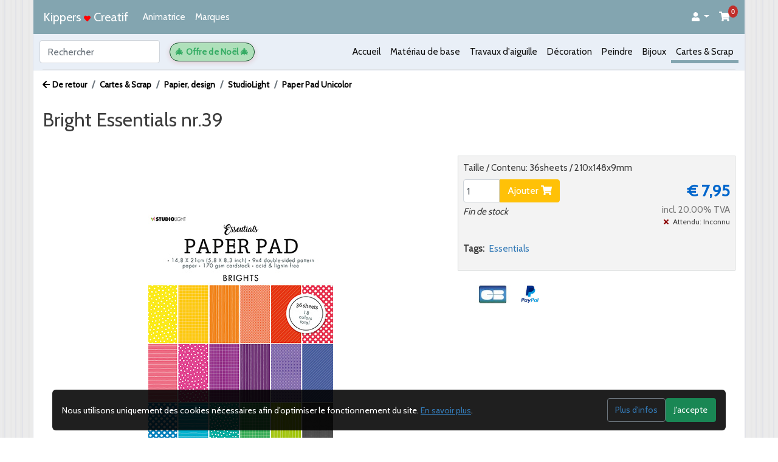

--- FILE ---
content_type: text/html; charset=UTF-8
request_url: https://www.kipperscreatif.fr/p/49353/bright-essentials-nr-39.html
body_size: 11135
content:
 
<!DOCTYPE html>
<html lang="fr">
<head>
    <meta http-equiv="Content-Type" content="text/html; charset=utf-8" />    <title>Bright Essentials nr.39 (Paper Pad Unicolor) - StudioLight SL-ES-PP39</title>
    <meta name="description" content="Bright Essentials nr.39 (Paper Pad Unicolor) - StudioLight SL-ES-PP39 | PDSF &amp;#8364; 7,95"/>
    
    <meta name="robots" content="index, follow, max-image-preview:large, max-snippet:-1, max-video-preview:-1" />
    <meta name="googlebot" content="index, follow, max-image-preview:large, max-snippet:-1, max-video-preview:-1" />
    <meta name="revisit-after" content="7 days" />
    <meta name="language" content="fr" />
    <meta name="author" content="Kippers Creatif" />
    <meta name="generator" content="Kippers Creatif CMS" />
    <link rel="canonical" href="https://www.kipperscreatif.fr/p/49353/-right-ssentials-nr-39.html" />
    <meta property="og:title" content="Bright Essentials nr.39" />
    <meta property="og:type" content="product" />
    <meta property="og:url" content="https://www.kipperscreatif.fr/p/49353/-right-ssentials-nr-39.html" />
    <meta property="og:image" content="https://www.kipperscreatif.fr/media/images/artikel/L8300/49353.jpg" />
    <meta property="og:description" content="KippersCreatif" />
    <meta property="og:site_name" content="Kippers Creatif" />
    <meta property="og:locale" content="fr_FR" />
    <meta property="product:price:amount" content="7.95" />
    <meta property="product:price:currency" content="EUR" />
    <meta property="product:availability" content="out of stock" />
    <meta property="product:brand" content="StudioLight" />
    <meta property="product:category" content="Paper Pad Unicolor" />
    <meta name="twitter:card" content="summary_large_image" />
    <meta name="twitter:title" content="Bright Essentials nr.39" />
    <meta name="twitter:description" content="KippersCreatif" />
    <meta name="twitter:image" content="https://www.kipperscreatif.fr/media/images/artikel/L8300/49353.jpg" />
    <link rel="alternate" hreflang="fr" href="https://www.kipperscreatif.fr/p/49353/-right-ssentials-nr-39.html" />
    <link rel="alternate" hreflang="nl" href="https://www.kipperscreatif.nl/p/49353/-right-ssentials-nr-39.html" />
    <link rel="alternate" hreflang="x-default" href="https://www.kipperscreatif.fr/p/49353/-right-ssentials-nr-39.html" />    <script type="application/ld+json">{"@context":"https://schema.org","@type":"Product","name":"Bright Essentials nr.39","image":"https://www.kipperscreatif.fr/media/images/artikel/L8300/49353.jpg","description":"","sku":49353,"brand":{"@type":"Brand","name":"StudioLight"},"offers":{"@type":"Offer","price":"7.95","priceCurrency":"EUR","availability":"https://schema.org/OutOfStock","url":"https://www.kipperscreatif.fr/artikel_detail.php?artnr=49353","priceValidUntil":"2027-01-17","seller":{"@type":"Organization","name":"Kippers Creatif"}},"category":"Paper Pad Unicolor","gtin13":"8713943134214"}</script><script type="application/ld+json">{"@context":"https://schema.org","@type":"BreadcrumbList","itemListElement":[{"@type":"ListItem","position":1,"name":"Home","item":"https://www.kipperscreatif.fr/"},{"@type":"ListItem","position":2,"name":"Papier, design","item":"https://www.kipperscreatif.fr/artikel.php?cat=PAP7"},{"@type":"ListItem","position":3,"name":"Paper Pad Unicolor","item":"https://www.kipperscreatif.fr/artikel.php?cat=PAP7&subgroep=23312"},{"@type":"ListItem","position":4,"name":"Bright Essentials nr.39","item":"https://www.kipperscreatif.fr/artikel_detail.php?artnr=49353"}]}</script>
    <!-- Favicon -->
    <link rel="icon" type="image/x-icon" href="/favicon.ico">
    <link rel="icon" type="image/png" sizes="32x32" href="/favicon-32x32.png">
    <link rel="icon" type="image/png" sizes="16x16" href="/favicon-16x16.png">
    <link rel="shortcut icon" href="/favicon.ico">

    <!-- Google Analytics 4 (Consent Mode v2) -->
<script async src="https://www.googletagmanager.com/gtag/js?id=G-MFKZ6FLSWH" referrerpolicy="strict-origin-when-cross-origin"></script>
<script>
  window.dataLayer = window.dataLayer || [];
  function gtag(){dataLayer.push(arguments);} 
  // Consent Mode v2 - default denied until banner consent
  gtag('consent', 'default', {
    'ad_storage': 'denied',
    'analytics_storage': 'denied',
    'ad_user_data': 'denied',
    'ad_personalization': 'denied'
  });

  // If our cookie banner has been accepted, grant consent
  (function(){
    function hasConsent(){
      try {
        if (window.localStorage && localStorage.getItem('kc_cookie_consent') === '1') return true;
      } catch(e) {}
      return document.cookie.indexOf('kc_cookie_consent=1') !== -1;
    }
    if (hasConsent()) {
      gtag('consent', 'update', {
        'ad_storage': 'granted',
        'analytics_storage': 'granted',
        'ad_user_data': 'granted',
        'ad_personalization': 'granted'
      });
    }
  })();

  gtag('js', new Date());
  gtag('config', 'G-MFKZ6FLSWH', {
    'cookie_domain': window.location.hostname
  });
</script>
<!-- End Google Analytics 4 -->

<!-- Facebook Pixel Code -->
<script>
    !function(f,b,e,v,n,t,s)
    {if(f.fbq)return;n=f.fbq=function(){n.callMethod?
        n.callMethod.apply(n,arguments):n.queue.push(arguments)};
        if(!f._fbq)f._fbq=n;n.push=n;n.loaded=!0;n.version='2.0';
        n.queue=[];t=b.createElement(e);t.async=!0;
        t.src=v;t.referrerPolicy='strict-origin-when-cross-origin';
        s=b.getElementsByTagName(e)[0];
        s.parentNode.insertBefore(t,s)}(window, document,'script',
        'https://connect.facebook.net/en_US/fbevents.js');
    fbq('init', '354544462228239');
    fbq('track', 'PageView');
</script>
<noscript><img height="1" width="1" style="display:none"
               src="https://www.facebook.com/tr?id=354544462228239&ev=PageView&noscript=1"
    /></noscript>
<!-- End Facebook Pixel Code -->

<!-- Referrer Policy -->
<meta name="referrer" content="strict-origin-when-cross-origin">
<meta charset="utf-8">





<link rel='shortcut icon' href='favicon.ico' type='image/x-icon' /><meta name="google-site-verification" content="FB32AYOWbX2pxw2ykmtVI2fRUbE4tMWgQP6r-3oWGPQ" /><meta name="robots" content="index, follow" /><meta name="revisit-after" content="1 day" /><meta name="viewport" content="width=device-width, initial-scale=1, shrink-to-fit=no"><meta http-equiv="X-UA-Compatible" content="IE=edge"><meta name="robots" content="index, follow, max-image-preview:large, max-snippet:-1, max-video-preview:-1" />
    <meta name="googlebot" content="index, follow, max-image-preview:large, max-snippet:-1, max-video-preview:-1" />
    <meta name="revisit-after" content="7 days" />
    <meta name="language" content="fr" />
    <meta name="author" content="Kippers Creatif" />
    <meta name="generator" content="Kippers Creatif CMS" />
    <link rel="canonical" href="https://www.kipperscreatif.fr/p/49353/-right-ssentials-nr-39.html" />
    <meta property="og:title" content="Bright Essentials nr.39" />
    <meta property="og:type" content="product" />
    <meta property="og:url" content="https://www.kipperscreatif.fr/p/49353/-right-ssentials-nr-39.html" />
    <meta property="og:image" content="https://www.kipperscreatif.fr/media/images/artikel/L8300/49353.jpg" />
    <meta property="og:description" content="KippersCreatif" />
    <meta property="og:site_name" content="Kippers Creatif" />
    <meta property="og:locale" content="fr_FR" />
    <meta property="product:price:amount" content="7.95" />
    <meta property="product:price:currency" content="EUR" />
    <meta property="product:availability" content="out of stock" />
    <meta property="product:brand" content="StudioLight" />
    <meta property="product:category" content="Paper Pad Unicolor" />
    <meta name="twitter:card" content="summary_large_image" />
    <meta name="twitter:title" content="Bright Essentials nr.39" />
    <meta name="twitter:description" content="KippersCreatif" />
    <meta name="twitter:image" content="https://www.kipperscreatif.fr/media/images/artikel/L8300/49353.jpg" />
    <link rel="alternate" hreflang="fr" href="https://www.kipperscreatif.fr/p/49353/-right-ssentials-nr-39.html" />
    <link rel="alternate" hreflang="nl" href="https://www.kipperscreatif.nl/p/49353/-right-ssentials-nr-39.html" />
    <link rel="alternate" hreflang="x-default" href="https://www.kipperscreatif.fr/p/49353/-right-ssentials-nr-39.html" /><meta name="copyright" content="CSF - All rights reserved" /><meta name="author" content="CSF" /><meta name = "rating" content="general"/><meta name = "design" content="CSF"/><meta http-equiv="content-language" content="FR"/><base href="https://www.kipperscreatif.fr/"><meta name="theme-color" content="#9C899B"/><meta name="format-detection" content="telephone=no"><link rel='canonical' href='https://www.kipperscreatif.fr/p/49353/bright-essentials-nr-39.html' />    <link rel="stylesheet"
      href="https://cdn.jsdelivr.net/npm/bootstrap@4.6.2/dist/css/bootstrap.min.css"
      integrity="sha384-xOolHFLEh07PJGoPkLv1IbcEPTNtaed2xpHsD9ESMhqIYd0nLMwNLD69Npy4HI+N"
      crossorigin="anonymous">

<!-- Kritieke CSS eerst laden -->
<link href="/styles/app.css?v=1768623478" rel="stylesheet"/>
<link rel="stylesheet" href="/formvalidation/dist/css/formValidation.min.css">

<!-- Font Awesome CSS voor iconen (account/winkelwagen) -->
<link href="https://cdnjs.cloudflare.com/ajax/libs/font-awesome/5.15.4/css/all.min.css" rel="stylesheet" crossorigin="anonymous" referrerpolicy="no-referrer"/>


<!-- Niet-kritieke CSS asynchroon laden -->
<link href="https://cdnjs.cloudflare.com/ajax/libs/bxslider/4.2.15/jquery.bxslider.min.css" rel="stylesheet" media="print" onload="this.media='all'"/>

        
    <link rel="stylesheet" type="text/css" href="//cdnjs.cloudflare.com/ajax/libs/cookieconsent2/3.1.0/cookieconsent.min.css" />
    <script src="//cdnjs.cloudflare.com/ajax/libs/cookieconsent2/3.1.0/cookieconsent.min.js"></script>
</head>

<body style="background-image: url('/images/background.jpg');" id="artikel2">

<div class="container-fluid page-inner">
    <div class="container px-0">
        <section class="page_header">
            
            <div class='d-none d-lg-block row'>
                <div class='col-12 px-0'>    
                    <div class='header-margin-page'>
                        <nav class='navbar navbar-expand navbar-light' style='background-color: #83a5b0;'>
                            <div class='container-fluid'>
                                <a class='navbar-brand text-white' href='#'>
                                    Kippers <i class='fas fa-heart' style='color:red;font-size:11px;'></i> Creatif
                                </a>
        
                                <div class='collapse navbar-collapse justify-content-start'>
                                    <ul class='navbar-nav text-white'>
                                        <li class='nav-item' style='position: relative;' ><a class='nav-link text-white' data-menu='Animatrice' href='animatrice.html' >Animatrice</a> </li><li class='nav-item' style='position: relative;' ><a class='nav-link text-white' data-menu='Merken' href='marques.html' >Marques</a> </li>
                                    </ul>
                                </div>
        
                                <div class='right-side d-flex'>
                                    <ul class='navbar-nav'>
                                        
            <li class='nav-item dropdown'>
                <a class='nav-link nav-item dropdown-toggle text-white' href='#' id='navbarHeaderDropdown' role='button' data-toggle='dropdown' aria-haspopup='true' aria-expanded='false'>
                    <i class='fa fa-user' aria-hidden='true'></i>
                </a>
                <div class='dropdown-menu dropdown-menu-right' aria-labelledby='navbarHeaderDropdown'>
                    <a class='dropdown-item' href='login.php' title='Login' data-toggle='modal' data-target='#LoginModal'>Se connecter</a>
                </div>
            </li>
        
                                        
            <a class='nav-link position-relative text-white' href='order.php'>
                <i class='fas fa-shopping-cart' style='font-size:16px;'></i>
                <span class='rounded-circle notification winkelwagen-amount'>0</span>
            </a>
        
                                    </ul>
                                </div>
                            </div>
                        </nav>
                    </div>
                </div>
            </div>
        
            <div class='d-block d-lg-none'>
                <!-- mobiele versie -->
                <div class='header-margin-page'>
                    <nav class='navbar navbar-expand navbar-light fixed-top' style='background-color: #83a5b0;'>
                        <div class='container'>
                            <div class='row w-100'>
                                <div class='col-5 pr-0'>
                                    <p class='font_google_palanquin pt-2 text-white text-uppercase mb-0'>KippersCreatif</p>
                                </div>
                                <div class='col-7 pr-0'>
                                    <div class='row navbar-nav justify-content-end'>
                                        
            <li class='nav-item dropdown'>
                <a class='nav-link nav-item dropdown-toggle text-white' href='#' id='navbarHeaderDropdown' role='button' data-toggle='dropdown' aria-haspopup='true' aria-expanded='false'>
                    <i class='fa fa-user' aria-hidden='true'></i>
                </a>
                <div class='dropdown-menu dropdown-menu-right' aria-labelledby='navbarHeaderDropdown'>
                    <a class='dropdown-item' href='login.php' title='Login' data-toggle='modal' data-target='#LoginModal'>Se connecter</a>
                </div>
            </li>
        
                                        
            <a class='nav-link position-relative text-white' href='order.php'>
                <i class='fas fa-shopping-cart' style='font-size:16px;'></i>
                <span class='rounded-circle notification winkelwagen-amount'>0</span>
            </a>
        
                                    </div>
                                </div><!-- col-7 -->
                            </div><!-- row -->
                        </div><!-- container -->
                    </nav>
                </div>
            </div>
        
            <div id="site_header" class="row" style="background-color: #e9eff7 !important;">
                <div class="col-12">
                    <div class="menu-navigatie w-100 d-block d-lg-none menu-links p-0">
    <div class="row">
        
        <nav style='#83a5b0' class='navbar  bg-light navbar-light pb-1 w-100'>
                <button class='navbar-toggler navbar-toggler-right' type='button' data-toggle='collapse' data-target='#collapseHoofdmenu' aria-controls='collapseHoofdmenu' aria-expanded='false' aria-label='Toggle navigation'>
                    <span class='navbar-toggler-icon'></span><span class='ml-2' style='font-size: 0.9em;'>Menu</span>
                </button>
                
        <form class='form-inline my-2 my-lg-0' name='searchForm' id='searchFormMob' method='get' action='searchresults.php'>
            <input type='hidden' class='hidden' name=action value='search'>
            <input type='hidden' class='hidden' name=menu_id value='0'>
            <input type='hidden' class='hidden' name=sidemenu_id value='0'>
            <input type='hidden' class='hidden' name=hfdgroep_id value='0'>
            <input type='hidden' class='hidden' name=subgroep_id value='0'>
            <input type='hidden' class='hidden' name=page value='1'>
            
            <input class='form-control mr-sm-2' name='searchItem' type='search'value='' placeholder='Rechercher' aria-label='Search'>
        </form>
        
        </nav>
        
        <div class='collapse w-100' id='collapseHoofdmenu' >
            <ul style='margin-left: 10px;' class='navbar-nav'>
                <li class='nav-item'><a class='nav-link' href='/' aria-label='Accueil'>Accueil<div style='position: absolute; right: 10px; top: 8px;'><i class="fas fa-angle-right"></i></div></a></li><li class='nav-item'><a style='position: relative;' class='nav-link' data-menu='Home' href='accueil.html' >Accueil<div style='position: absolute; right: 10px; top: 8px;'><i class="fas fa-angle-right"></i></div></a></li><li class='nav-item'><a style='position: relative;' class='nav-link' data-menu='Basismateriaal' href='materiau-de-base.html' >Matériau de base<div style='position: absolute; right: 10px; top: 8px;'><i class="fas fa-angle-right"></i></div></a></li><li class='nav-item'><a style='position: relative;' class='nav-link' data-menu='Handwerken' href='travaux-d-aiguille.html' >Travaux d'aiguille<div style='position: absolute; right: 10px; top: 8px;'><i class="fas fa-angle-right"></i></div></a></li><li class='nav-item'><a style='position: relative;' class='nav-link' data-menu='Decoratie' href='decoration.html' >Décoration<div style='position: absolute; right: 10px; top: 8px;'><i class="fas fa-angle-right"></i></div></a></li><li class='nav-item'><a style='position: relative;' class='nav-link' data-menu='Schilderen' href='peindre.html' >Peindre<div style='position: absolute; right: 10px; top: 8px;'><i class="fas fa-angle-right"></i></div></a></li><li class='nav-item'><a style='position: relative;' class='nav-link' data-menu='Sieraden' href='bijoux.html' >Bijoux<div style='position: absolute; right: 10px; top: 8px;'><i class="fas fa-angle-right"></i></div></a></li><li class='nav-item'><a style='position: relative;' class='nav-link' data-menu='Animatrice' href='animatrice.html' >Animatrice<div style='position: absolute; right: 10px; top: 8px;'><i class="fas fa-angle-right"></i></div></a></li><li class='nav-item'><a style='position: relative;' class='nav-link' data-menu='Kaarten & Scrap' href='cartes-scrap.html' >Cartes & Scrap<div style='position: absolute; right: 10px; top: 8px;'><i class="fas fa-angle-right"></i></div></a></li><li class='nav-item'><a style='position: relative;' class='nav-link' data-menu='Merken' href='marques.html' >Marques<div style='position: absolute; right: 10px; top: 8px;'><i class="fas fa-angle-right"></i></div></a></li>
            </ul>
        </div>
            </div>
</div>

<!-- Desktop navigatie -->
<nav class="menu-navigatie d-none d-lg-block bg-white border-bottom">
  <div class="container-fluid px-0"> <!-- houdt marge consistent -->
    <div class="row align-items-center">
      <div class="col-12 px-0">
        
        <div style='background-color: #e9eff7 !important;' class='navbar navbar-expand-lg navbar-light w-100'>
            <div class='w-100 px-0'>
                <div class='d-flex align-items-center justify-content-between'>
                    <div class='d-flex align-items-center'>
                        
        <form class='form-inline' name='searchForm' id='searchForm' method='get' action='searchresults.php'>
            <input type='hidden' class='hidden' name=action value='search'>
            <input type='hidden' class='hidden' name=menu_id value='0'>
            <input type='hidden' class='hidden' name=sidemenu_id value='0'>
            <input type='hidden' class='hidden' name=hfdgroep_id value='0'>
            <input type='hidden' class='hidden' name=subgroep_id value='0'>
            <input type='hidden' class='hidden' name=page value='1'>
            
            <input class='form-control mr-sm-2' name='searchItem' type='search'value='' placeholder='Rechercher' aria-label='Search'>
        </form>
        
                        <a href='/produitsspeciale.php'
                           class='btn btn-sm ml-2'
                           style="background:#afe0ba;border:1px solid #14532d;font-weight:700;border-radius:999px;letter-spacing:.02em;box-shadow:0 2px 8px rgba(185,28,28,.18);text-decoration:none;"
                           onmouseover="this.style.background='#fecaca';this.style.boxShadow='0 3px 10px rgba(185,28,28,.25)';"
                           onmouseout="this.style.background='#afe0ba';this.style.boxShadow='0 2px 8px rgba(185,28,28,.18)';"
                           aria-label='Offre de Noël'><span class='noel-link-text' style='color:#35ac64 !important;'>🎄 Offre de Noël 🎄</span></a>
                    </div>
                    <ul class='navbar-nav mb-0'>
                        <li class='nav-item' style='position:relative;'><a class='nav-link' href='/' aria-label='Accueil'>Accueil</a></li><li class='nav-item' style='position:relative;'><a class='nav-link' href='materiau-de-base.html' data-menu='Basismateriaal' aria-label='Matériau de base'>Matériau de base</a></li><li class='nav-item' style='position:relative;'><a class='nav-link' href='travaux-d-aiguille.html' data-menu='Handwerken' aria-label='Travaux d'aiguille'>Travaux d'aiguille</a></li><li class='nav-item' style='position:relative;'><a class='nav-link' href='decoration.html' data-menu='Decoratie' aria-label='Décoration'>Décoration</a></li><li class='nav-item' style='position:relative;'><a class='nav-link' href='peindre.html' data-menu='Schilderen' aria-label='Peindre'>Peindre</a></li><li class='nav-item' style='position:relative;'><a class='nav-link' href='bijoux.html' data-menu='Sieraden' aria-label='Bijoux'>Bijoux</a></li><li class='nav-item' style='position:relative;'><a class='nav-link' href='cartes-scrap.html' data-menu='Kaarten & Scrap' aria-label='Cartes & Scrap'>Cartes & Scrap</a></li>
                    </ul>
                </div>
            </div>
        </div>
              </div>
    </div>

      </div>
</nav>








                </div>
            </div>
        </section>

        <section class="page_content">
            
            <div class="row kippers-content-layout px-0 white-background">
                <div class="col-12">
                    <nav aria-label="breadcrumb" class="d-none d-sm-block">
                        <nav  aria-label='breadcrumb'><ol class='breadcrumb pl-0'>   <li class='breadcrumb-item active'><a href='javascript:history.go(-1)'><i class='fas fa-arrow-left mr-1'></i>De retour</a></li>   <li class='breadcrumb-item active'><a href='artikel.php?cat_groep=2&menu_id=343&sidemenu_id=0&leverancier='>Cartes & Scrap</a></li>   <li class='breadcrumb-item active'><a href='hoofdgroep.php?sidemenu_id=PAP7&menu_id=343'>Papier, design</a></li>   <li class='breadcrumb-item active'><a href='artikel.php?sidemenu_id=PAP7&menu_id=343&hfdgroep_id=2123&action=hoofdgroep&leverancier='>StudioLight</a></li>   <li class='breadcrumb-item active'><a href='artikel.php?sidemenu_id=PAP7&menu_id=343&subgroep_id=23312&hfdgroep_id=2123&action=subgroep&page=1&leverancier='>Paper Pad Unicolor</a></li></ol></nav>                    </nav>
                    <nav aria-label="breadcrumb" class="d-block d-sm-none mb-3">
                        <nav aria-label='breadcrumb'><ol class='breadcrumb pl-0 pb-0 mb-0'>   <li class='breadcrumb-item active'><a href='artikel.php?sidemenu_id=PAP7&menu_id=343&subgroep_id=23312&hfdgroep_id=2123&action=subgroep&page=1&leverancier='><i class='fas fa-arrow-left mr-1' aria-hidden='true'></i> Paper Pad Unicolor</a></li></ol></nav>                    </nav>
                </div>

                <div class="col-12">
                    <div class="main-page">
                        <h1 style="font-size: 2rem;">Bright Essentials nr.39</h1>

                        <div class="d-none d-sm-block">
                            <a class='admin-link' href='/admin/Adminarticleproject.php?actie=projectFoto&artnr=49353&id_hfdgroep=0&id_subgroep=0' title='Foto toevoegen'><i class='fas fa-camera' aria-hidden='true'></i> Afbeelding / </a><a class='admin-link' href='/admin/Adminvideo.php?actie=addVideo&artnr=49353&id_hfdgroep=0&id_subgroep=0' title='Video toevoegen'><i class='fas fa-video ml-2'></i> Video / </a><a class='admin-link' href='/admin/Admindocument.php?actie=addPdf&artnr=49353' title='PDF toevoegen'><i class='far fa-file-pdf ml-2'></i> PDF / </a><a class='admin-link' href='/admin/Admintekst.php?actie=modArticleTekst&artnr=49353&oms_id=0' title='Tekst aanpassen'><i class='far fa-comment ml-2' aria-hidden='true'></i> Artikeltekst / </a><a class='admin-link' href='/admin/Adminaddalternatives.php?artnr=49353' title='Alternatieven'><i class='fa fa-image ml-2'></i> Alternatief </a>                        </div>

                        <div class="row">
                            <div class="col-12 col-md-7">
                                <div class="product-slider mb-3" role="region" aria-label="Product afbeeldingen">
                                    <div class="thumbcarouselindicators">
                                        <div id="thumbcarousel" class="carousel slide" data-interval="false">
                                            <div class="carousel-inner">
                                                                                            </div>

                                                                                    </div>
                                    </div>

                                    <div id="uitwerking-carousel" class="carousel slide" data-interval="false" data-ride="carousel">
                                        <div class="carousel-inner">
                                            <div class='carousel-item active text-center' data-slide-number='0'><img class='img-fluid' src='https://www.kipperscreatif.fr/media/images/artikel/L8300/49353.jpg' alt='SL-ES-PP39 - StudioLight - Bright Essentials nr.39 - Paper Pad Unicolor' title='SL-ES-PP39 - StudioLight - Bright Essentials nr.39 - Paper Pad Unicolor' loading='lazy'></div>                                        </div>

                                                                            </div>
                                </div>

                                <div id="project_artikel"></div>
                            </div>

                            <div class="col-12 col-md-5 kolom-rechts">
                                <div class="artikel-info p-2 mb-3" style="background-color: #f3f3f3; border: 1px solid #CFD1D2;">
                                    <div class="itembestel mb-3">
                                        <div id='resultmelding'></div><div class='row'>    <div class='col-12'>        <div class='mb-2'>Taille / Contenu: 36sheets / 210x148x9mm</div>    </div>   <div class='col-7'>      
            <form class='form-inline mb-0 pb-0' id='form_artikeldetail' name='form_artikeldetail' method='post' action=''>
                <input type='hidden' name='token' value='JopsJgRI6qN/csmsySLlc9HXnJl7wqIXfWQ3rYmQLb0='>

                <input type='hidden' value='49353' name='artnr'>
                <input type='hidden' name='actie' value='add_winkelwagen'>

                <div class='form-group mb-1 pb-0'> 
                    <input style='padding: 5px; width: 60px; border-bottom-right-radius: 0; border-top-right-radius: 0;' class='form-control' type='number' required value='1' min='1' name='aantal'>
                </div>
                <div class='form-group mb-1 pb-0'> 
                    <button style='border-bottom-left-radius: 0; border-top-left-radius: 0;' type='submit' class='btn btn-warning text-white'>Ajouter <i class='fa fa-shopping-cart' aria-hidden='true'></i></button>
                </div>		           
            </form>		
                  <i>Fin de stock</i>   </div>   <div class='col-5'><div style='font-size: 1.75em; ' class='prijs-info text-right vet'>&#8364; 7,95 </div><div class='text-black-50 text-right'>incl. 20.00% TVA</div>          <div class='col-12'>         <div class='text-black-50 text-right'></div>        </div>         <div class='small mb-2 text-right'><i class='fa fa-times red mr-1' aria-hidden='true'></i> <span>Attendu: Inconnu</span></div>   </div></div><style>.badge-discount{display:inline-block;margin-left:.35rem;background:#e02424;color:#fff;border-radius:9999px;padding:.2rem .45rem;font-weight:600;font-size:.8rem}.badge-sale{display:inline-block;margin-left:.35rem;background:#16a34a;color:#fff;border-radius:9999px;padding:.2rem .6rem;font-weight:700;font-size:.8rem}</style>                                    </div>

                                    
                                    <!-- Beschrijving verplaatst naar artikel-info -->
                                    <div class="mt-3 artikel-beschrijving">

                                        <div class="artikel-beschrijving-content">
                                                                                    </div>
                                    </div>

                                    <div class="mt-3 itembestel-extra">
                                        <ul class='list-inline'><li class='list-inline-item'><strong>Tags:</strong> </li><li class='list-inline-item'><a href='searchresults.php?action=search&menu_id=0&sidemenu_id=0&hfdgroep_id=0&subgroep_id=0&page=1&searchItem=Essentials'>Essentials</a></li></ul>                                    </div>

                                    <div class="mt-3 itembestel-extra">
                                                                            </div>

                                </div>
                                <div class='form-check pb-2'>    <label class='form-check-label'><div class="d-flex flex-row p-0"><div class="p-2"><img style="height: 30px;" src="/img/payment-platforms/cartebancaire.jpg"></div><div class="p-2"><img style="height: 30px;" src="/images/paypallogo50.jpg"></div></div>    </label></div>                            </div>
                        </div>

                        

                                                    <div class="row">
                                <div class="col-12">
                                    <div class="nav nav-tabs w-100 mt-2" id="artikelDetailGegevens" role="tablist">
                                        <a href='#nav_iteminfo' class='nav-item nav-link active' id='nav_iteminfo_tab' data-toggle='tab' role='tab' aria-selected='true'>Informations produit</a>
                                        
                                        
                                                                            </div>

                                    <!-- Tab Content -->
                                    <div class="tab-content w-100 mt-3" id="artikelDetailGegevensContent">
                                        <!-- Product Informatie Tab -->
                                        <div class="tab-pane fade show active" id="nav_iteminfo" role="tabpanel" aria-labelledby="nav_iteminfo_tab">
                                            <div class='container-fluid'><table class='table table-striped'>    <tr class='row'>        <td class='col-sm-3 col-5'><strong>KC ref.</strong></td>        <td class='col-sm-9 col-7 '>49353</td>    </tr>    <tr class='row'>        <td class='col-sm-3 col-5'><strong>Réf. sur l'emballage</strong></td>        <td class='col-sm-9 col-7'>SL-ES-PP39</td>    </tr>    <tr class='row'>        <td class='col-sm-3 col-5'><strong>Description</strong></td>        <td class='col-sm-9 col-7'>Bright Essentials nr.39</td>    </tr>    <tr class='row'>        <td class='col-sm-3 col-5'><strong>Codes-barres</strong></td>        <td class='col-sm-9 col-7'>8713943134214</td>    </tr>    <tr class='row'>        <td class='col-sm-3 col-5'><strong>Marque</strong></td>        <td class='col-sm-9 col-7' id='merk'>StudioLight</td>    </tr>    <tr class='row'>        <td class='col-sm-3 col-5'><strong>Date</strong></td>        <td class='col-sm-9 col-7'>08-07-2022</td>    </tr>    <tr class='row'>        <td class='col-sm-3 col-5'><strong>Outlet</strong></td>        <td class='col-sm-9 col-7'>Non</td>    </tr></table></div>                                        </div>

                                        <!-- Video Tab -->
                                        
                                        <!-- PDF Tab -->
                                        
                                        <!-- Inspiratie Tab -->
                                                                            </div>
                                </div>
                            </div>
                                            </div>
                </div>
            </div>
        </section>

        <section class="page_footer">
            
<div class="">
    <div class="footer row" style="background-color: #edeeed; bottom: 0;"  >
        <div class="col-lg-3 col-xl-2 col-12 pr-0 mb-3">

            <div class="row">
                <div class="col-sm-8">
                    <img class="img-fluid " src='/images/Logo-2018-KC.png'>
                </div>
            </div>
            

            <div class="row">
                <div class="col-sm-12 text-left small">
                    <div>KippersCréatif</div>
                    <div><i class='far fa-envelope mr-1'></i>info@kipperscreatif.fr</div>
                    <div><i class='fas fa-phone mr-1'></i>+31(0)38 3756788</div>
                    <div class='text-black-50'>lu-ve: 8.30 - 17.00 heurs</div>
                </div>
            </div>

        </div>
        <div class="col-lg-9 col-12 text-sm-center p-0">
            <div class="row">
                <div class="col-lg-3 col-md-6 text-left pr-sm-0 pl-sm-2">
                    <div class="footer-titel-ED color-evelinesdesign pb-0" >Univers créatifs</div>
                    <ul class="pl-0 footer-col-list" style="font-size: 0.9em !important;">
                        <li><a href='materiau-de-base.html'>Matériau de base</a></li><li><a href='travaux-d-aiguille.html'>Travaux d'aiguille</a></li><li><a href='decoration.html'>Décoration</a></li><li><a href='peindre.html'>Peindre</a></li><li><a href='bijoux.html'>Bijoux</a></li><li><a href='cartes-scrap.html'>Cartes & Scrap</a></li>                    </ul>
                </div>
                <div class="col-lg-3 col-md-6 text-left pr-sm-0 pl-sm-2">
                    <div class="footer-titel-ED color-evelinesdesign pb-0">Service client</div>
                    <ul class="pl-0 footer-col-list" style="font-size: 0.9em !important;">
                        <li><a href='Information-d-entreprise.html'>Qui sommes-nous ?</a></li><li><a href='expedition.html'>Expédition</a></li><li><a href='contact.php'>Contact</a></li><li><a href='garanties-et-retours.html'>Garanties et retours</a></li><li><a href='associations-client-privilege.php'>Tarif association loisirs créatifs</a></li><li><a href='faq.php'>Questions fréquentes (FAQ)</a></li>                    </ul>
                </div>
                <div class="col-lg-3 col-md-6 text-left pr-sm-0 pl-sm-2">
                    <div class="footer-titel-ED color-evelinesdesign pb-0">Vente</div>
                    <ul class="pl-0 footer-col-list" style="font-size: 0.9em !important;">
                        <li><a href='trouver-une-animatrice.html'>Trouver une Animatrice</a></li><li><a href='devenez-animatrice.html'>Devenez Animatrice</a></li>                    </ul>
                </div>
                <div class="col-lg-3 col-md-6 text-left pr-sm-0 pl-sm-2">
                    <div class="footer-titel-ED color-evelinesdesign pb-0">Restez informé</div>
                    <div class="mt-2">
                        <a class='' href='https://www.facebook.com/kipperscreatif' role='button'><i class='fab fa-facebook-f'></i> </a>                        <!-- <a class='pl-3' href='https://www.youtube.com/kippershobby' role='button'><i class='fas fa-tv'></i> </a> -->
                        <a class='pl-3' href='https://www.pinterest.com/kipperscreatif' role='button'><i class='fab fa-pinterest-p'></i> </a>                        <!-- <a class='pl-3' href='https://www.instagram.com/kippershobby' role='button'><i class='fab fa-instagram'></i> </a> -->
                    </div>
                </div>
            </div>  
        </div> <!--container-fluid-->   
    </div>


    <div style="background-color: #83a5b0;" class="row copyright">
        <div class="col-12">
            <div class="text-center text-white">
                <div class='mb-2'>Droits d’auteur 2026, KippersCreatif SARL</div><div class='d-flex flex-row justify-content-center'><div class='pr-3 pl-3 border-right'><a style='color: #EEEEEE !important;' href='/docs/Conditions_Generales_KippersCreatif_2025.pdf' target='_blank' rel='noopener'>conditions générales</a></div><div class='pr-3 pl-3 border-right'><a style='color: #EEEEEE !important;' href='privacy.html'>privacy</a></div><div class='pr-3 pl-3'><a style='color: #EEEEEE !important;' href='cookies.html'>cookies</a></div></div>            </div>
        </div>
    </div>
</div> <!--footer-->

<style>
@media (min-width: 992px) {
    .footer ul.footer-col-list li { margin-bottom: 7px; font-size: 0.85rem !important;}
    }
</style>

<!-- Login Modal -->


    <div class="modal fade" id="LoginModal" tabindex="-1" role="dialog" aria-labelledby="LoginModalLabel" aria-hidden="true">
        <div class="modal-dialog modal-sm" role="document">
            <div class="modal-content">
                <div class="modal-header modal-header-color">
                    <h5 class="modal-title" id="LoginModalLabel">Connexion</h5>
                    <button type="button" class="close" data-dismiss="modal" aria-label="Close">
                        <span aria-hidden="true">&times;</span>
                    </button>
                </div>
                <div class="container">
                    <div class="row pt-2 pb-0">
                        <div class="col-12">
                                                    </div>
                    </div>
                </div>
                <form name="form_login" method="post" action="login.php" role="form">
                    <input type='hidden' name='token' value='JopsJgRI6qN/csmsySLlc9HXnJl7wqIXfWQ3rYmQLb0='>
                    <input type="hidden" name="action" value="login">
                    <input type="hidden" name="url" value="https://www.kipperscreatif.fr/p/49353/bright-essentials-nr-39.html">
                    <input type="hidden" name="remember" value="J">

                    <div class="modal-body">
                        <div class="form-group">
                            <input name="email" type="text" class="form-control" id="loginemail"
                                   placeholder="Email"
                                   value=""
                                   autocomplete="off"
                                   required>
                        </div>
                        <div class="form-group">
                            <input type="password" name="password" class="form-control" id="password_modal" placeholder="Mot de passe...">
                            <div class="row pt-0 mt-1">
                                <div class="col-6">
                                    <a href="user_new.php" class="text-left text-default"><small>Devenir client?</small></a>
                                </div>
                                <div class="col-6">
                                    <a href="login_vergeten.php" class="text-right text-default"><small>Mot de passe oublié ?</small></a>
                                </div>
                            </div>

                        </div>

                    </div>
                    <div class="modal-footer">
                        <button type="button" class="btn btn-secondary btn-sm" data-dismiss="modal">Annuler</button>
                        <input type="submit" name="Submit" value="Se connecter" class="btn btn-theme btn-sm">

                    </div>
                </form>
            </div>
        </div>
    </div>

    


    <div class="modal fade" id="NewsletterModal" tabindex="-1" role="dialog" aria-labelledby="NewsletterModalLabel" aria-hidden="true">
        <div class="modal-dialog">
            <div class="modal-content p-0 m-0">
<!--                    <h5 class="modal-title" id="NewsletterModalLabel">Nieuwsbrief</h5>-->
                    <div class="container">
                        <div class="row position-relative">
                            <div class="col-12 m-0 p-0">
                                <img class="img-fluid p-0 m-0" src="/images/popup-news_FR.jpg">
                            </div>
                            <button style="top: -15px; right: 5px; font-size: 4em;" type="button" class="close position-absolute text-white" data-dismiss="modal" aria-label="Close">
                                <span aria-hidden="true">&times;</span>
                            </button>
                        </div>

                        <div class="row">
                            <div class="col-12">
                                <form id='newsletterModal' name="form_newsletter" method="post" action="#" role="form">
                                    <input type="hidden" name="actie" value="nieuwsbriefAanmeldingModal">
                                    <input type="hidden" name="list"  value="kipperscreatif">
                                    <input type="hidden" name="klant" value="consument">
                                    <input type="hidden" name="taal"  value="fr">
                                    <div class="modal-body">
                                        <div class='mb-3'>
                                            Inscrivez-vous à notre newsletter hebdomadaire et suivez toutes les tendances et les évolutions du hobby! <br/>
La newsletter vous est envoyée tous les vendredis.                                        </div>

                                        <div class="form-group row">
                                            <div class="col-12">
                                                <input name="email" type="text" class="form-control" placeholder="Email *" required ">
                                            </div>
                                        </div>

                                        <div class="form-group row">
                                            <div class="col-5 pr-1">
                                                <input type="text" name="FNAME" class="form-control" placeholder="Prénom...">
                                            </div>
                                            <div class="col-7 pl-1">
                                                <input type="text" name="LNAME" class="form-control" placeholder="Nom de famille...">
                                            </div>
                                        </div>

                                    </div>
                                    <div class="modal-footer">
                                        <button type="button" class="btn btn-secondary" data-dismiss="modal">Annuler</button>
                                        <input type="submit" name="Submit" value="S’inscrire" class="btn btn-theme btn-success">
                                    </div>

                                    <div class="m-2 p-2" id="newsletterMelding">

                                    </div>

                                </form>
                            </div>
                        </div>
                    </div>
            </div>
        </div>
    </div>






<div class="modal fade" id="CartModal" tabindex="-1" role="dialog" aria-labelledby="CartModalLabel" aria-hidden="true">
    <div class="modal-dialog modal-dialog-centered">
        <div class="modal-content p-0 m-0">
            <div class="container">
                <div class="row position-relative">
                    <div class="col-12 m-0 p-0">
                        <img class="img-fluid p-0 m-0" src="/images/EDnl-popup-cart.jpg">
                    </div>
                    <button style="top: -15px; right: 5px; font-size: 4em;" type="button"
                            class="close position-absolute text-white" data-dismiss="modal" aria-label="Close">
                        <span aria-hidden="true">&times;</span>
                    </button>
                </div>

                <div class="row">
                    <div class="col-12">
                        <div class="modal-body">
                            <div class="form-group row">
                                <div class="col-12">
                                    <a href="order.php" class="btn btn-warning btn-block text-white" onclick="$('#CartModal').modal('hide'); window.location.href='order.php'; return false;">Aller à la caisse</a>
                                </div>
                            </div>
                            <div class="form-group row">
                                <div class="col-12 notificatie text-center">
                                </div>
                            </div>

                        </div>
                    </div>
                </div>

            </div>
        </div>
    </div>
</div>







<div id="kc-cookie-banner" role="dialog" aria-live="polite" aria-label="Cookie consent" style="position: fixed; left: 0; right: 0; bottom: 0; z-index: 9999; display: none;">
    <div style="max-width: 1140px; margin: 0 auto; padding: 12px 16px;">
        <div style="background: rgba(0,0,0,0.88); color: #fff; border-radius: 6px; padding: 14px 16px; display: flex; gap: 12px; align-items: center; justify-content: space-between; flex-wrap: wrap;">
            <div style="flex: 1 1 280px; min-width: 240px;">
                <span style="font-size: 14px; line-height: 1.5;">
                    Nous utilisons uniquement des cookies nécessaires afin d’optimiser le fonctionnement du site. 
                    <a href="cookies.html" style="color: #cfe2ff; text-decoration: underline;">En savoir plus</a>.
                </span>
            </div>
            <div style="display: flex; gap: 8px;">
                <a href="cookies.html" style="background: transparent; color: #cfe2ff; border: 1px solid #6c757d; padding: 8px 12px; border-radius: 4px; font-size: 14px; text-decoration: none;">Plus d'infos</a>
                <button id="kc-cookie-accept" type="button" style="background: #198754; color: #fff; border: none; padding: 8px 14px; border-radius: 4px; font-size: 14px; cursor: pointer;">J'accepte</button>
            </div>
        </div>
    </div>
    <script>
        (function() {
            function getCookie(name) {
                var value = "; " + document.cookie;
                var parts = value.split("; " + name + "=");
                if (parts.length === 2) return parts.pop().split(';').shift();
                return null;
            }
            function setCookie(name, value, days) {
                var expires = "";
                if (days) {
                    var date = new Date();
                    date.setTime(date.getTime() + (days*24*60*60*1000));
                    expires = "; expires=" + date.toUTCString();
                }
                document.cookie = name + "=" + (value || "") + expires + "; path=/";
            }
            function showBanner() {
                var el = document.getElementById('kc-cookie-banner');
                if (el) { el.style.display = 'block'; }
            }
            function hideBanner() {
                var el = document.getElementById('kc-cookie-banner');
                if (el) { el.style.display = 'none'; }
            }
            function consentGiven() {
                try {
                    if (window.localStorage && localStorage.getItem('kc_cookie_consent') === '1') return true;
                } catch (e) {}
                return getCookie('kc_cookie_consent') === '1';
            }
            function rememberConsent() {
                try { if (window.localStorage) localStorage.setItem('kc_cookie_consent', '1'); } catch (e) {}
                setCookie('kc_cookie_consent', '1', 365);
            }
            function init() {
                if (consentGiven()) return; 
                showBanner();
                var btn = document.getElementById('kc-cookie-accept');
                if (btn) {
                    btn.addEventListener('click', function() {
                        rememberConsent();
                        hideBanner();
                    });
                }
            }
            if (document.readyState === 'loading') {
                document.addEventListener('DOMContentLoaded', init);
            } else {
                init();
            }
        })();
    </script>
</div>
        </section>
    </div> 
</div>


<!-- jQuery (vereist door Bootstrap 4.6) -->
<script src="https://code.jquery.com/jquery-3.5.1.min.js"
        integrity="sha384-ZvpUoO/+PpLXR1lu4jmpXWu80pZlYUAfxl5NsBMWOEPSjUn/6Z/hRTt8+pR6L4N2"
        crossorigin="anonymous"></script>

<!-- Moment + (oude) Bootstrap datetimepicker -->
<script type="text/javascript" src="/js/moment.min.js"></script>
<script type="text/javascript" src="/js/bootstrap-datetimepicker.min.js"></script>

<!-- bxSlider -->
<script src="https://cdnjs.cloudflare.com/ajax/libs/bxslider/4.2.15/jquery.bxslider.min.js"></script>

<!-- Form Validation -->
<script type="text/javascript" src="/js/formValidation.popular.min.js"></script>

<!-- Bootstrap 4.6.2 bundle (incl. Popper 1.16) -->
<script src="https://cdn.jsdelivr.net/npm/bootstrap@4.6.2/dist/js/bootstrap.bundle.min.js"
        integrity="sha384-Fy6S3B9q64WdZWQUiU+q4/2Lc9npb8tCaSX9FK7E8HnRr0Jz8D6OP9dO5Vg3Q9ct"
        crossorigin="anonymous"></script>

<!-- eigen scripts -->
<script type="text/javascript" src="/js/jquery.nicefileinput.min.js"></script>

<!-- AJAX form handling (moet VOOR site.js/admin.js geladen worden) -->
<script type="text/javascript" src="https://cdnjs.cloudflare.com/ajax/libs/jquery.form/4.2.2/jquery.form.min.js"></script>

<script type="text/javascript" src="/js/site.js?v=86"></script>

<!-- Font Awesome kit (laat deze alleen staan als je niet al FA-CSS in <head> gebruikt) -->
<script defer src="/js/all.min.js"></script>

<script src="/js/js.cookie-dist.js"></script>

<!-- Initialize datetimepicker -->
<script>
  $(document).ready(function() {
    $('.datetimepickerBanner').datetimepicker({
      format: 'YYYY-MM-DD HH:mm:ss',
      locale: 'nl'
    });
  });

  // Verbeterde notificatie handling
  function hideNotification(element) {
    try {
      if (element && element.parentNode) {
        element.parentNode.removeChild(element);
      }
    } catch (error) {
      console.warn('Error hiding notification:', error);
    }
  }
  
  // Voorkom dat site.js de zoekformulieren onderschept
  $('#searchForm, #searchFormMob, #quick_search').on('submit', function(e) {
    e.stopImmediatePropagation();
    // Laat het normale formulier-submit doorgaan (geen AJAX)
    return true;
  });
</script>

<style>
/* Beschrijving styling (desktop + mobiel) */
.artikel-beschrijving-content img { max-width: 100%; height: auto; }
.artikel-beschrijving-content { word-wrap: break-word; overflow-wrap: anywhere; }
@media (max-width: 576px) {
  .artikel-info { padding: 12px !important; }
  .artikel-beschrijving h2, .artikel-beschrijving .h5 { font-size: 1.05rem !important; }
  .artikel-beschrijving-content { font-size: 0.95rem; line-height: 1.45; }
  /* Maak CTA en inputs makkelijk klikbaar op mobiel */
  .artikel-info .btn { width: 100%; }
  .artikel-info .form-control { width: 100%; max-width: 100%; }
  .product-slider { margin-bottom: 1rem; }
  .kolom-rechts { margin-top: 1rem; }
}
</style>
</body>
</html>

--- FILE ---
content_type: application/javascript
request_url: https://www.kipperscreatif.fr/js/site.js?v=86
body_size: 14220
content:
// Newsletter modal auto-popup disabled

function isEmpty(str) {
    return (!str || 0 === str.length);
}

function CKupdate(){
    for (instance in CKEDITOR.instances){
        CKEDITOR.instances[instance].setData('');
    }
}

function toonPaymentForm(ordnr, betwijze) {

    var data = 'ordnr='+ordnr+'&betwijze='+betwijze+'&actie=toonBetaalForm';

    $.ajax({
        type: "POST",
        dataType : "json",
        data : data,
        cache: false,
        url: "../ajax/payment.php",

        success: function(data){
            $("#order-modal-body").empty().append(data.scherm);
            $("#order-modal-title").empty().append(data.titel);
            // Disable proceed button until a payment choice is selected
            var btn = $('#dialogSubmitButton');
            if (btn.length) {
                var hasChoice = $('#form_betaling input[name=betwijze]:checked').length > 0;
                btn.prop('disabled', !hasChoice);
            }
            $("#order-modal").modal('show');
        }
    });

    return false;
}

//Error Callback
function show_error(error){
    switch(error.code) {
        case error.PERMISSION_DENIED:
            alert("Permission denied by user.");
            break;
        case error.POSITION_UNAVAILABLE:
            alert("Location position unavailable.");
            break;
        case error.TIMEOUT:
            alert("Request timeout.");
            break;
        case error.UNKNOWN_ERROR:
            alert("Unknown error.");
            break;
    }

    $("#zoekResult").empty().html("");
}

/*Preorder verwerking*/
function UpdateTotals(elem) {
    var $container = $(elem).parent().parent();
    var quantity   = $container.find('.preorder-quantity').val();
    var price      = $container.find('.preorder-price').text();
    var subtotal   = parseInt(quantity) * parseFloat(price);

    $container.find('.preorder-subtotal').text(subtotal.toFixed(2));
}

/*Preorder verwerking*/
function CalculateTotal(){
    var lineTotals    = $('.preorder-subtotal');
    var grandTotal    = 0.0;

    $.each(lineTotals, function(i){
        grandTotal += parseFloat($(lineTotals[i]).text()) ;
    });

    $('.preorder-grandtotal').text(parseFloat(grandTotal).toFixed(2) );
}

function FadeOutMessage() {
    var header = $('.dismissable');
    setTimeout(function() {
        header.fadeOut( "slow", function() {
            // After animation completed:
            $( this ).remove();
        });
    }, 4000);
}

function showResultmeldingOverlay(melding) {
    $("#resultmelding-overlay").empty().html(melding);
    FadeOutMessage();
}

$(function() {
    "use strict";

    $("#menu-toggle").click(function(e) {
        e.preventDefault();
        $("#wrapper").toggleClass("toggled");
    });

    /*menu keuze actief*/
    $("#artikel1 a[data-menu*='Schilderen']").addClass('active').parent().addClass('active');
    $("#artikel2 a[data-menu*='Kaarten & Scrap']").addClass('active').parent().addClass('active');
    $("#artikel3 a[data-menu*='Sieraden']").addClass('active').parent().addClass('active');
    $("#artikel4 a[data-menu*='Favorieten']").addClass('active').parent().addClass('active');
    $("#artikel5 a[data-menu*='Basismateriaal']").addClass('active').parent().addClass('active');
    $("#artikel6 a[data-menu*='Decoratie']").addClass('active').parent().addClass('active');
    $("#artikel7 a[data-menu*='Handwerken']").addClass('active').parent().addClass('active');

    $("#documenten a[data-menu*='Download']").parent().addClass('active');
    $("#inspirationtv a[data-menu*='Inspiration TV']").parent().addClass('active');
    $("#account a[data-menu*='Account']").parent().addClass('active');
    $("#index a[data-menu='Home']").parent().addClass('active');
    $("#bestellen a[data-menu='Bestellen']").parent().addClass('active');
    $("#admin a[data-menu='Admin']").parent().addClass('active');
    $("#magazine a[data-menu='DIY Magazine']").addClass('active').parent().addClass('active');
    $("#verkooppunt a[data-menu='Animatrice']").parent().addClass('active');
    $("#Aanbieding a[data-menu='Aanbieding']").addClass('active').parent().addClass('active');
    $("#Outlet a[data-menu='Outlet']").parent().addClass('active');
    $("#Outlet a[data-menu='Koopjes']").parent().addClass('active');
    $("#moments a[data-menu='Thema']").parent().addClass('active');
    $("#trends a[data-menu='Trends']").parent().addClass('active');
    $("#merken a[data-menu='Merken']").parent().addClass('active');
    $("#Nieuws a[data-menu='Nieuws']").parent().addClass('active');
    $("#Inspiratie a[data-menu='Inspiratie']").parent().addClass('active');

    /* Menu dropdown */
    $("ul.nav li.dropdown").hover(function () {
        $(".dropdown-menu", this).fadeIn()
    }, function () {
        $(".dropdown-menu", this).fadeOut("fast")
    });

    var slideqty = $('#articleCarousel .item').length;

    for (var i=0; i < slideqty; i++) {
        var inserttext = '<li data-target="#articleCarousel" data-slide-to="'+i+'"></li>';

        $('#articleCarousel ol').append(inserttext);
    }

    if (slideqty <= 1) {
        $('#articleCarousel .carousel-control').hide();
    }

    $('.collapse').on('show.bs.collapse', function(){
        var i = $(this).parent().find('i');
        i.toggleClass('fa-caret-right fa-caret-down');
    }).on('hide.bs.collapse', function(){
        var i = $(this).parent().find('i');
        i.toggleClass('fa-caret-down fa-caret-right');
    });


    /* file input style */
    if ($.fn && $.fn.nicefileinput) {
        $("input[type=file][name=file]").nicefileinput({label : 'File...'});
        $("input[type=file][name=coverfile]").nicefileinput({label : 'Cover...'});
        $("input[type=file][name=pdffile]").nicefileinput({label : 'PDF...'});
    }

    $(document).on("change", '#specFilterGroepen', function () {
        $('#specFilterGroepen').submit();
    });

    $(document).on("change", '#specFilterFormMerken', function () {
        $('#specFilterFormMerken').submit();
    });

    $(document).on("change", '#specFilterFormGroepen', function () {
        $('#specFilterFormGroepen').submit();
    });
    $(document).on("change", '.menumobile .specFilterFormFavorieten', function () {
        $('.menumobile .specFilterFormFavorieten').submit();
    });
    $(document).on("change", '.menugeneral .specFilterFormFavorieten', function () {
        $('.menugeneral .specFilterFormFavorieten').submit();
    });

    $(document).on("change", '.menugeneral .filter-bulletins', function () {
        $('#actiefilter').val('toonArtikellijstBulletin');
        $('.menugeneral .specFilterFormBulletins').submit();
    });
    $(document).on("change", '.menugeneral .filter-merken', function () {
        $('.menugeneral .specFilterFormBulletins').submit();
    });

    $(document).on("change", '#specFilterFormProjekten', function () {
        $('#specFilterFormProjekten').submit();
    });

    $(document).on("change", '#specFilterFormBrands', function () {
        $('#specFilterFormBrands').submit();
    });

    $(document).on("change", '#specFilterForm input, #specFilterForm select', function (e) {
        var $form = $(this).closest('form');
        var action = $form.attr('action') || window.location.pathname;
        var query = $form.serialize();
        // Force a normal GET navigation to the intended artikel endpoint
        e.preventDefault();
        e.stopImmediatePropagation();
        window.location.href = action + (action.indexOf('?') === -1 ? '?' : '&') + query;
        return false;
    });

    // Mobile: force navigation for mobile filter form as well
    $(document).on("change", '#MobspecFilterForm input, #MobspecFilterForm select', function (e) {
        var $form = $(this).closest('form');
        var action = $form.attr('action') || window.location.pathname;
        var query = $form.serialize();
        e.preventDefault();
        e.stopImmediatePropagation();
        window.location.href = action + (action.indexOf('?') === -1 ? '?' : '&') + query;
        return false;
    });

    $(document).on("click", ".mobile-form .form-check-label", function () {
        $('#MobspecFilterForm').submit();
    });

    $(document).on('click', '.reset-mob' , function() {
        $("input[type='checkbox']").prop('checked', false);
        $('#MobspecFilterForm').submit();
    });


    $(document).on("change", '#formArtikelFilter', function () {
        $.ajax({
            type: "GET",
            dataType : "json",
            resetForm: true,
            delegation: true,
            data : $(this).serialize(),
            cache: false,
            url: "../ajax/admin.php",

            success: function(data){
                if (!isEmpty(data.filterkop_id)) {
                    $("input[name='nieuwitem[data.filterkop_id]']").val('');
                }

                $("#resultmelding").empty().html(data.melding);
            }
        });
        return false;
    });


    /* ACCOUNT - User.php */
    /* Afwijken afleveradres in het user scherm */
    $(document).on("change", "#afwijkendafleveradres input[type='checkbox']" , function() {

        var actie = $("input[name='afwijkendadresform']").val();
        if (isEmpty(actie)) {
            actie = 'toonafleveradres';
        }
        var afwijkendafleveradres = 'N';
        if (this.checked) {
            afwijkendafleveradres = 'J';
        }

        var pageurl = "aad_afwadres=" + afwijkendafleveradres + "&actie="+actie;

        $.ajax({
            type: "GET",
            dataType : "json",
            data : pageurl,
            cache: false,
            url: "../ajax/user.php",

            success: function(response){
                $(".blockafleveradres").empty().html(response.blockafleveradres);
            }
        });

        return false;
    });

    $(document).on('submit', '#formCustomerModify' , function() {

        $.ajax({
            type: "POST",
            dataType : "json",
            data : $(this).serialize(),
            cache: false,
            url: "../ajax/user.php",

            success: function(data){
                $("#resultmelding-overlay").html(data.melding);
                $('html, body').animate({ scrollTop: 0 }, 1200);
                $('.submit-button').removeClass("disabled").removeAttr("disabled");
                if (!isEmpty(data.returnadress)) {
                    window.location.href = data.returnadress;
                }
                FadeOutMessage();
            }
        });


        return false;
    });

    // $('#formCustomerModify').formValidation();

    $(document).on('submit', '#formCustomerAdresModify' , function() {
        $.ajax({
            type: "POST",
            dataType : "json",
            data : $(this).serialize(),
            cache: false,
            url: "../ajax/user.php",

            success: function(data){
                $("#resultmelding-overlay").empty().html(data.melding);
                $('html, body').animate({ scrollTop: 0 }, 1200);
                $('.submit-button').removeClass("disabled").removeAttr("disabled");

                FadeOutMessage();
            }
        });
        return false;
    });


    // $('#formCustomerAdresModify').formValidation();

    $(document).on('submit', '#form_password' , function() {
        $.ajax({
            type: "POST",
            dataType : "json",
            data : $(this).serialize(),
            cache: false,
            url: "../ajax/user.php",

            success: function(data){
                $("#resultmelding-overlay").empty().html(data.melding);
                $('.submit-button').removeClass("disabled").removeAttr("disabled");

                FadeOutMessage();
            }
        });
        return false;
    });
    // $('#form_password').formValidation();

    $(document).on('submit', '#form_userprefs' , function() {
        $.ajax({
            type: "POST",
            dataType : "json",
            data : $(this).serialize(),
            cache: false,
            url: "../ajax/user.php",

            success: function(data){
                $(".resultmelding").empty().html(data.melding);
            }
        });
        return false;
    });

    $(document).on('submit', '#formNewCustomer' , function() {

        $(".melding").empty().html("<img src='/images/loader.gif' alt='Loading' />");

        $.ajax({
            type: "POST",
            dataType : "json",
            data : $(this).serialize(),
            cache: false,
            url: "../ajax/usernew.php",

            success: function(data){
                $("#resultmelding-overlay").empty().html(data.melding);
                $('html, body').animate({ scrollTop: 0 }, 1200);
                $("#formNewCustomer")[0].reset();
                grecaptcha.reset();
                FadeOutMessage();
            }
        });
        return false;
    });

    $(document).on('submit', '#formSimpleCustomer' , function() {

        $(".melding").empty().html("<img src='/images/loader.gif' alt='Loading' />");

        $.ajax({
            type: "POST",
            dataType : "json",
            data : $(this).serialize(),
            cache: false,
            url: "../ajax/usernew_simple.php",

            success: function(data){
                console.log('AJAX Response:', data); // Debug log
                
                // Voeg close knop toe aan melding
                var meldingHtml = data.melding;
                if (meldingHtml.includes('alert-danger') || meldingHtml.includes('alert-success')) {
                    meldingHtml = meldingHtml.replace('</div>', '<button type="button" class="close-btn" onclick="closeMelding()">&times;</button></div>');
                }
                
                // Toon melding in overlay
                $("#resultmelding-overlay").empty().html(meldingHtml).addClass('show');
                
                // Altijd token verversen wanneer server er een levert
                if (data.token) {
                    $('input[name="token"]').val(data.token);
                }

                // Toon login knop apart (blijft staan)
                if (data.loginButton) {
                    $("#login-button-container").html(data.loginButton);
                }
                
                // Scroll niet naar boven - overlay zweeft boven content
                
                // Alleen form resetten bij succesvolle registratie (geen foutmelding)
                if (!data.melding.includes('alert-danger')) {
                    $("#formSimpleCustomer")[0].reset();
                } else {
                    // Bij foutmelding: refresh de CSRF token
                    refreshCSRFToken();
                }
                
                grecaptcha.reset();
                
                // Auto-hide alleen de overlay melding na 8 seconden
                setTimeout(function() {
                    $("#resultmelding-overlay").removeClass('show');
                    setTimeout(function() {
                        $("#resultmelding-overlay").empty();
                    }, 500); // Wacht tot animatie klaar is
                }, 8000);
            },
            error: function(xhr, status, error) {
                console.log('AJAX Error:', xhr.responseText); // Debug log
                $("#resultmelding-overlay").empty().html("<div class='alert alert-danger'>Er is een fout opgetreden. Probeer het opnieuw.</div>");
            }
        });
        return false;
    });

    // Functie om melding te sluiten
    function closeMelding() {
        $("#resultmelding-overlay").removeClass('show');
        setTimeout(function() {
            $("#resultmelding-overlay").empty();
        }, 500);
    }
    
    // Functie om login knop te sluiten
    function closeLoginButton() {
        $("#login-button-container").empty();
    }
    
    // Functie om CSRF token te refreshen
    function refreshCSRFToken() {
        $.ajax({
            url: '../ajax/get_csrf_token.php',
            type: 'GET',
            success: function(data) {
                $('input[name="token"]').val(data.token);
            }
        });
    }

    $(document).on('submit', '#formNewProCustomer' , function() {
        $.ajax({
            type: "POST",
            dataType : "json",
            data : $(this).serialize(),
            cache: false,
            url: "../ajax/usernew.php",

            success: function(data){
                $("#resultmelding-overlay").empty().html(data.melding);
                $('html, body').animate({ scrollTop: 0 }, 1200);
                $("#formNewProCustomer")[0].reset();
                grecaptcha.reset();
                FadeOutMessage();
            }
        });
        return false;
    });


    /* Winkelwagen events */
    $(document).on('change', '.cart-aantal' , function() {

        var container = $(this).parent();
        var aantal    = $(this).val();
        var field     = $(this).attr('name');

        var data = 'actie=modifyaantal&aantal='+aantal+'&field='+field;

        $.ajax({
            type: "POST",
            dataType : "json",
            data : data,
            cache: false,
            url: "../ajax/cart.php",

            success: function(data){
                if (!!data.cartregel) {
                    var cartid = "'."+data.cartid+"'";

                    $('.'+data.cartid).empty().html(data.cartregel);
                    $(".winkelwagen-amount").empty().html(data.wwamount);
                    $(".winkelwagen-totaal").empty().html(data.wwtotaal);
                    $(".backorder-totaal").empty().html(data.bototaal);
                    $("#backorder-cart").empty().html(data.backorders);
                }

                $("#resultmelding-overlay").empty().html(data.melding);
                FadeOutMessage();
            }
        });

        return false;
    });

    $(document).on('submit', '#form_cart' , function() {

        $.ajax({
            type: "POST",
            dataType : "json",
            data : $(this).serialize(),
            cache: false,
            url: "../ajax/cart.php",

            success: function(data){
                $("#resultmelding").empty().html(data.melding);
                $(".winkelwagen-amount").empty().html(data.wwamount);
                $(".winkelwagen-totaal").empty().html(data.wwtotaal);
                $(".backorder-totaal").empty().html(data.bototaal);
                $("#backorder-cart").empty().html(data.backorders);
                $("#winkelwagen-cart").empty().html(data.winkelwagen);

                $("#menu-backorder-cart").empty().html(data.tnMerkenCart);
                $("#menu-backorder-bo").empty().html(data.tnMerkenBo);
            }
        });
        return false;
    });

    $(document).on('click', '.cart-modify' , function() {
        $('#form_cart').submit();
    });

    $(document).on('submit', '#form_backorder' , function() {

        $.ajax({
            type: "POST",
            dataType : "json",
            data : $(this).serialize(),
            cache: false,
            url: "../ajax/cart.php",

            success: function(data){
                $("#resultmelding").empty().html(data.melding);
                $(".backorder-totaal").empty().html(data.bototaal);
                $("#backorder-cart").empty().html(data.backorders);

                $("#menu-backorder-cart").empty().html(data.tnMerkenCart);
                $("#menu-backorder-bo").empty().html(data.tnMerkenBo);
            }
        });
        return false;
    });

    $(document).on('click', '.cart-backorder' , function() {
        $('#form_backorder').submit();
    });

    $(document).on('click', '.select-all' , function() {
        $('.ww_box').prop('checked', true);
    });
    $(document).on('click', '.select-nothing' , function() {
        $('.ww_box').prop('checked', false);
    });


    $(document).on('click', '.clean-ww' , function() {
        var pageurl = $(this).attr('href');
        var data = pageurl.split("?").pop();

        var tekst = $('#confirmdialog').text()+'...';

        if (!confirm(tekst)) {
            return false;
        }

        $.ajax({
            type: "POST",
            dataType : "json",
            data : data,
            cache: false,
            url: "../ajax/cart.php",

            success: function(data){
                $("#resultmelding").empty().html(data.melding);
                $(".winkelwagen-amount").empty().html(data.wwamount);
                $(".winkelwagen-totaal").empty().html(data.wwtotaal);
                $(".backorder-totaal").empty().html(data.bototaal);
                $("#backorder-cart").empty().html(data.backorders);
                $("#winkelwagen-cart").empty().html(data.winkelwagen);
            }
        });
        return false;
    });


    $(document).on('submit', '.form_snelbestel' , function() {
        $.ajax({
            type: "POST",
            dataType : "json",
            data : $(this).serialize(),
            cache: false,
            url: "../ajax/cart.php",

            success: function(data){
                if (!!data.winkelwagen) {

                    $(".winkelwagen-amount").empty().html(data.wwamount);
                    $(".winkelwagen-totaal").empty().html(data.wwtotaal);
                    $(".backorder-totaal").empty().html(data.bototaal);
                    $("#backorder-cart").empty().html(data.backorders);
                    $("#winkelwagen-cart").empty().html(data.winkelwagen);
                    $('.form_snelbestel input[name=artnr]').focus().val('');
                    $('.form_snelbestel input[name=aantal]').val('');
                }

                $("#menu-backorder-cart").empty().html(data.tnMerkenCart);
                $("#menu-backorder-bo").empty().html(data.tnMerkenBo);

                $("#resultmelding").empty().html(data.melding);
            }
        });
        return false;
    });


    /* Artikelen aan winkelwagen toevoegen */
    $(document).on('submit', '#form_artikellijst' , function() {

        $("#resultmelding").empty().html("<div id='loading'><img src='../images/loader.gif' alt='Loading' /></div>");

        $.ajax({
            type: "POST",
            dataType : "json",
            data : $(this).serialize(),
            cache: false,
            url: "../ajax/cart.php",

            success: function(data){
                if (data.code === 0) {
                    $('input:checked', '#form_artikellijst').closest('.card-text').css('background', 'lightgreen');
                }

                $("#resultmelding").empty().show().html(data.melding);
                $(".winkelwagen-amount").empty().html(data.wwamount);
                $('#form_artikellijst')[0].reset();

            }
        });
        return false;
    });

    $(document).on('submit', '#form_artikeldetail' , function() {

        $.ajax({
            type: "POST",
            dataType : "json",
            data : $(this).serialize(),
            cache: false,
            url: "../ajax/cart.php",

            success: function(data){
                $("#resultmelding").empty().show().html(data.melding);
                $(".winkelwagen-amount").empty().html(data.wwamount);
                $('#form_artikeldetail')[0].reset();
            }
        });
        return false;
    });


    $(document).on('submit', '.form_artikel' , function() {

        $.ajax({
            type: "POST",
            dataType : "json",
            data : $(this).serialize(),
            cache: false,
            url: "../ajax/cart.php",

            success: function(data){
                $(".winkelwagen-amount").empty().html(data.wwamount);
                $('.form_artikel')[0].reset();

                if (data.resultfield) {
                    var resultfield='#'+data.resultfield;
                    $(resultfield).empty().show().html(data.wwmelding).addClass('article_ordered');
                } else {
                    $("#resultmelding").empty().show().html(data.melding);
                }
                if (data.notificatie) {
                    $("#CartModal").modal('show');
                    $(".notificatie").empty().html(data.notificatie);
                }

            },
            error: function(xhr, status, error) {
                console.error('AJAX fout bij toevoegen aan winkelwagen:', {
                    status: status,
                    error: error,
                    responseText: xhr.responseText
                });
                alert('Fout bij toevoegen aan winkelwagen: ' + status + ' - ' + error);
            }
        });
        return false;
    });

    $(document).on('click', '.verzendbutton' , function() {
        var data = 'actie=dpd_verzend&keuze='+$(this).val();

        $.ajax({
            type: "GET",
            dataType : "json",
            data : data,
            cache: false,
            url: "../ajax/order.php",

            success: function(data){
                $("#shipping-info-modal-title").empty().append(data.titel);
                $("#shipping-info-modal-body").empty().append(data.melding);
                $(".shipping-info").empty().append(data.adresgegevens);
                $("#shipping-info-modal").modal('show');
                $('.order-summary').empty().append(data.scherm);
                $('.toon-betaalform').empty().append(data.betaalform);
                $('.reserveringtekst').empty().append(data.reserveringtekst);
            }
        });
    });

    $(document).on('click', '#formOrderProcess .betaalbutton' , function() {
        var data = 'actie=betaling&betwijze='+$(this).val();

        $.ajax({
            type: "GET",
            dataType : "json",
            data : data,
            cache: false,
            url: "../ajax/order.php",

            success: function(data){
                $('.order-summary').empty().html(data.scherm);
            }
        });
    });

    $(document).on("change", '#form_betaling input[name=betwijze]', function () {
        var betwijze = $(this).val();
        var ordnr = $('#PaymentOrdnr').text();
        var data = 'actie=toonBetaalBedrag&betwijze='+betwijze+'&ordnr='+ordnr;

        $.ajax({
            type: "POST",
            dataType : "json",
            data : data,
            cache: false,
            url: "../ajax/payment.php",

            success: function(data){
                $("#PaymentSubtotaal").empty().html(data.subtotaal);
                $("#PaymentDirect").empty().html(data.betaling);
            }
        });

        return false;

    });

    // Betaalmodal: "Verstuur/Suivant" disabled tot keuze gemaakt is
    $(document).on('change', '#form_betaling input[name=betwijze]', function() {
        $('#dialogSubmitButton').prop('disabled', false);
    });

    $(document).on('shown.bs.modal', '#order-modal', function() {
        setTimeout(function() {
            var $btn = $('#dialogSubmitButton');
            if ($btn.length) {
                var hasChoice = $('#form_betaling input[name=betwijze]:checked').length > 0;
                $btn.prop('disabled', !hasChoice).toggleClass('disabled', !hasChoice).attr('aria-disabled', !hasChoice);
            }
        }, 0);
    });

    // Prevent submit without choice as a safety net
    $(document).on('submit', '#form_betaling', function(e) {
        var chosen = $('#form_betaling input[name=betwijze]:checked').length > 0;
        if (!chosen) {
            e.preventDefault();
            e.stopImmediatePropagation();
            $('#dialogSubmitButton').prop('disabled', true);
            var $msg = $('#result_message');
            if ($msg.length) {
                $msg.text('Choisissez un mode de paiement pour continuer.');
            }
            return false;
        }
        return true;
    });

    /* -------- Orderhistorie: per-order modal PayModal_{ordnr} -------- */
    // Disable submit until choice
    $(document).on('show.bs.modal', '[id^="PayModal_"]', function() {
        var $modal = $(this);
        var $form = $modal.find('form[id^="formRePay_"]');
        var $btn = $form.find('button[type="submit"]');
        var hasChoice = $form.find('input[name="betwijze"]:checked').length > 0;
        $btn.prop('disabled', !hasChoice).attr('aria-disabled', !hasChoice);
    });

    // Enable when a betwijze is selected
    $(document).on('change', '[id^="PayModal_"] input[name="betwijze"]', function() {
        var $form = $(this).closest('form');
        $form.find('button[type="submit"]').prop('disabled', false).attr('aria-disabled', false);
    });

    // Guard submit if still no choice
    $(document).on('submit', 'form[id^="formRePay_"]', function(e) {
        var hasChoice = $(this).find('input[name="betwijze"]:checked').length > 0;
        if (!hasChoice) {
            e.preventDefault();
            e.stopImmediatePropagation();
            $(this).find('button[type="submit"]').prop('disabled', true);
            return false;
        }
        return true;
    });

    $(document).on("change", '#form_preorderbetaling', function () {
        var betwijze        = $('input[name=betwijze]:checked').val();
        var ordnr           = $('#PaymentOrdnr').text();
        var preorderkortper = $('#preorderkortper').text();
        var data            = 'actie=toonPreorderBetaalBedrag&betwijze='+betwijze+'&ordnr='+ordnr+'&preorderkortper='+preorderkortper;

        $.ajax({
            type: "POST",
            dataType : "json",
            data : data,
            cache: false,
            url: "../ajax/payment.php",

            success: function(data){
                $("#PaymentSubtotaal").empty().html(data.subtotaal);
                $("#PaymentDirect").empty().html(data.betaling);
            }
        });

        return false;
    });

    $(document).on("change", '.ordsrt-input-js', function () {
        if ($(this).is(':checked')) {
            var ordsrt = 'P';
        } else {
            var ordsrt = '';
        }

        var id   = $(this).attr("data-id");
        var data = 'actie=zetArtikelOrdsrt&ordsrt='+ordsrt+'&id='+id;

        $.ajax({
            type: "POST",
            dataType : "json",
            data : data,
            cache: false,
            url: "../ajax/cart.php"
        });

        return false;
    });

    $(document).on("change", '#formOrderProcess input[name=factuurindoos]', function () {
        var factuurindoos = 'N';

        if ($(this).is(':checked')) {
            factuurindoos = 'J';
        }

        var data = 'actie=modFactuurInDoos&factuurindoos='+factuurindoos;

        $.ajax({
            type: "POST",
            dataType : "json",
            data : data,
            cache: false,
            url: "../ajax/order.php",

        });

        return false;

    });


    $(document).on("submit", '#form_preorderbetaling', function () {
        var betwijze = $('input[name=betwijze]:checked').val();
        var ordnr = $('#PaymentOrdnr').text();
        var preorderkortper = $('#preorderkortper').text();
        var data = 'actie=verwerkPreorderBetaalForm&betwijze='+betwijze+'&ordnr='+ordnr+'&preorderkortper='+preorderkortper;

        $.ajax({
            type: "POST",
            dataType : "json",
            data : data,
            cache: false,
            url: "../ajax/payment.php",

            success: function(data){
                if (data.goOnline) {
                    $("#order-modal-body").empty().append(data.scherm);
                    $("#order-modal-title").empty().append(data.titel);
                    $("#order-modal").modal('show');
                } else {
                    window.location.reload();
                }
            }
        });

        return false;

    });


    $(document).on('click', '.artikellijst' , function() {
        var pageurl = $(this).attr('href');
        var data = pageurl.split("?").pop();

        $.ajax({
            type: "GET",
            dataType : "json",
            data : data,
            cache: false,
            url: "../ajax/order.php",

            success: function(data){
                $("#order-modal-body").empty().append(data.scherm);
                $("#order-modal-title").empty().append(data.titel);
                // Disable proceed button until a payment choice is selected
                var btn = $('#dialogSubmitButton');
                if (btn.length) {
                    var hasChoice = $('#form_betaling input[name=betwijze]:checked').length > 0;
                    btn.prop('disabled', !hasChoice);
                }
                $("#order-modal").modal('show');
            }
        });
        return false;
    });

    $(document).on("click", "a.paymentForm" , function() {
        var pageurl = $(this).attr('href');
        var data = pageurl.split("?").pop();

        $.ajax({
            type: "GET",
            dataType : "json",
            data : data,
            cache: false,
            url: "../ajax/payment.php",

            success: function(data){
                $("#order-modal-body").empty().append(data.scherm);
                $("#order-modal-title").empty().append(data.titel);
                $("#order-modal").modal('show');
            }
        });
        return false;
    });

    $(document).on('change', '#jaar_select' , function() {

        var val =
            'debnr=' + $('#debnr').val()+
            '&jaar=' + $('#jaar_select').val()+
            '&actie=' + $('#actie').val();

        $("#resultJaarOverzicht").empty().html("<div id='loading'><img src='/images/loader.gif' alt='Loading' /></div>");

        $.ajax({
            type: "GET",
            dataType : "json",
            data : val,
            cache: false,
            url: "../ajax/order.php",

            success: function(data){
                $("#resultJaarOverzicht").html(data.scherm);
            }
        });
        return false;
    });

    $(document).on("click", "a.preorder_link" , function() {
        var pageurl = $(this).attr('href');
        var data = pageurl.split("?").pop();

        $(".order-summary").empty().append("<div id='loading'><img src='/images/loader.gif' alt='Loading' /></div>");

        $.ajax({
            type: "POST",
            dataType : "json",
            data : data,
            cache: false,
            url: "../ajax/order.php",

            success: function(data){
                $(".order-summary").empty().html(data.scherm);
                $("#resultmelding").empty().html(data.melding);
            }
        });
        return false;
    });

    // herberekening van de totalen obv wijziging aantallen
    $(document).on('change', '.preorder-quantity' , function() {
        UpdateTotals(this);
        CalculateTotal();
        $('.betaalbutton').empty();

    });

    //save preorder
    $(document).on('submit', '#form_maakpreorder' , function() {
        var tekst = $('#confirmdialog').text()+'...';

        if (!confirm(tekst)) {
            return false;
        }

        $.ajax({
            type: "POST",
            dataType : "json",
            data : $(this).serialize(),
            cache: false,
            url: "../ajax/order.php",

            success: function(data){
                $(".preorder-nieuw").empty().html(data.nieuw);
                $(".preorder-overzicht").empty().html(data.overzicht);
                $(".order-summary").empty().html(data.scherm);

                $("#resultmelding").empty().html(data.melding);
            }
        });
        return false;
    });

    //ADMIN sectie
    $(document).on('click', '.adminproducten' , function() {
        var pageurl = $(this).attr('href');
        var data = pageurl.split("?").pop();

        if (!confirm("Druk ok om definitief te verwijderen")) {
            return false;
        }

        $.ajax({
            type: "POST",
            dataType : "json",
            data : data,
            cache: false,
            url: "../ajax/admin.php",

            success: function(data){
                if (data.code) {
                    if (data.modal) {
                        $("#admin-modal-body").empty().html(data.scherm);
                        $("#admin-modal-title").empty().html(data.titel);
                        $("#admin-modal").modal('show');
                    }
                }
                $("#showProjectListTable").empty().html(data.scherm);
                $("#resultmelding").empty().html(data.melding);

            }
        });
        return false;
    });

    $(document).on('submit', '#form_admindeleteproject' , function() {
        $.ajax({
            type: "POST",
            dataType : "json",
            data : $(this).serialize(),
            cache: false,
            url: "../ajax/admin.php",

            success: function(data){

                $("#resultmelding").empty().html(data.melding);
                $("#showProjectListTable").empty().html(data.scherm);
                $("#admin-modal").modal('hide');

            }
        });
        return false;
    });

    var uploadProjectImage = {
        dataType: "json",
        resetForm: true,
        delegation: true,
        beforeSubmit: function(arr, $form, options) {
            $('#loader').empty().html("<img src='/images/loader.gif' alt='Loading'/>");
        },
        url: "../ajax/admin.php",

        success: function(data){

            $("#loader").empty();
            $("#resultmelding-overlay").empty().html(data.melding);
            $("#showProjectListTable").empty().html(data.scherm);
            FadeOutMessage();
        }
    };
    $("#form_adminuploadproject").ajaxForm(uploadProjectImage);


    $(document).on('change', '.cblocatie, .cbtaal' , function() {
        var fcblocatie = [];
        var fcbtaal    = [];
        var i          = 0;

        $(".cblocatie:checked").each(function() {
            fcblocatie[i++] = "'"+($(this).val())+"'";
        });

        if (fcblocatie.length === 0) {
            alert('Er moet een categorie aangevinkt worden');
            return false;
        }

        var data = 'actie=toonBannerList&a_locatie='+fcblocatie+'&a_taal='+fcbtaal;

        $.ajax({
            type: "POST",
            dataType : "json",
            data : data,
            cache: false,
            url: "../ajax/admin.php",

            success: function(data){

                $("#resultmelding").empty().html(data.melding);
                $("#showProjectListTable").empty().html(data.scherm);
            }
        });
        return false;
    });


    $(document).on('change', '.homepageLayoutConsument' , function() {
        $('.homepageLayoutConsument').submit();
    });


    // $(document).on('change', '.homepageLayoutConsument' , function() {
    //     var fcbtaal    = [];
    //     var i          = 0;
    //     var formid     = $(this).closest("form").attr('id');
    //     var zoek       = "#"+formid+" input:checked";
    //
    //     $(zoek).each(function() {
    //         fcbtaal[i++] = "'"+($(this).val())+"'";
    //     });
    //
    //     var data = 'actie=toonBannerList&a_taal='+fcbtaal;
    //
    //     $('input[name=radiotaal]').val(fcbtaal);
    // });


    var uploadBannerImage = {
        dataType: "json",
        resetForm: true,
        delegation: true,
        beforeSubmit: function(arr, $form, options) {
            $('#loader').empty().html("<img src='/images/loader.gif' alt='Loading'/>");
        },
        url: "../ajax/admin.php",

        success: function(data){
            $("#loader").empty();
            $("#resultmelding").empty().html(data.melding);
            $("#showProjectListTable").empty().html(data.scherm);

        }
    };
    $("#form_blokBanners").ajaxForm(uploadBannerImage);


    var uploadBrandBannerImage = {
        dataType: "json",
        resetForm: true,
        delegation: true,
        beforeSubmit: function(arr, $form, options) {
            $('#loader').empty().html("<img src='/images/loader.gif' alt='Loading'/>");
        },
        url: "../ajax/admin.php",

        success: function(data){
            $("#loader").empty();
            $("#resultmelding").empty().html(data.melding);
            $("#showProjectListTable").empty().html(data.scherm);
            $(".taginvoer").empty().html(data.taginvoer);
            $(".tekstinvoer").empty().html(data.tekstinvoer);
            $("#form_adminBrands select[name='id']").val(data.id);

            CKEDITOR.replace( 'frtekst', {
                height : '200px',
                allowedContent: true
            } );
        }
    };
    $("#form_adminBrands").ajaxForm(uploadBrandBannerImage);

    $(document).on('submit', '#form_blokBannersList' , function() {

        var data = $(this).serialize();

        $.ajax({
            type: "POST",
            dataType : "json",
            data : data,
            cache: false,
            url: "../ajax/admin.php",

            success: function(data){

                $("#resultmelding").empty().html(data.melding);
                $("#showProjectListTable").empty().html(data.scherm);

            }
        });
        return false;
    });

    var uploaBannerFrontpageImage = {
        dataType: "json",
        resetForm: false,
        delegation: true,
        beforeSubmit: function(arr, $form, options) {
            $('html, body').animate({ scrollTop: 0 }, 1200);
            $("#resultmelding").empty().html("<img src='/images/loader.gif' alt='Loading'/>");
        },
        url: "../ajax/admin.php",

        success: function(data){
            var bannerpreview = '.preview-banner'+data.bannerblok;
            var bannerimage   = '.image-banner'+data.bannerblok;

            $("#resultmelding").empty().html(data.melding);
            $(bannerpreview).empty().html(data.preview_banner);
            $(bannerimage).empty().html(data.file);

        }
    };

    $(".form-frontpagebanner").ajaxForm(uploaBannerFrontpageImage);



    var uploadSiteInfo = {
        dataType: "json",
        resetForm: true,
        delegation: true,
        beforeSubmit: function(arr, $form, options) {
            $('#loader').empty().html("<img src='/images/loader.gif' alt='Loading'/>");
        },
        url: "../ajax/admin.php",

        success: function(data){
            $("#loader").empty();
            $("#resultmelding-overlay").empty().html(data.melding);
            $("#showProjectListTable").empty().html(data.scherm);
            $("#inputvelden").empty().html(data.invoervelden);
            FadeOutMessage();
        }
    };
    $("#form_uploadSiteInfo").ajaxForm(uploadSiteInfo);

    var uploadSiteHeaderMob = {
        dataType: "json",
        resetForm: true,
        delegation: true,
        beforeSubmit: function(arr, $form, options) {
            $('#loader').empty().html("<img src='/images/loader.gif' alt='Loading'/>");
        },
        url: "../ajax/admin.php",

        success: function(data){
            $("#loader").empty();
            $("#resultmelding-overlay").empty().html(data.melding);
            $("#showProjectListTable").empty().html(data.scherm);
            FadeOutMessage();
        }
    };
    $("#form_uploadSiteInfoMob").ajaxForm(uploadSiteHeaderMob);

    $(document).on('submit', '.form-homepageTekst' , function() {
        $.ajax({
            type: "POST",
            dataType : "json",
            data : $(this).serialize(),
            cache: false,
            url: "../ajax/admin.php",

            success: function(data){
                $("#resultmelding-overlay").empty().html(data.melding);
                FadeOutMessage();
            }
        });
        return false;
    });

    //zoekopdracht vanuit vertaalscherm
    $(document).on('submit', '#form_adminVertalenZoek' , function() {
        $.ajax({
            type: "POST",
            dataType : "json",
            data : $(this).serialize(),
            cache: false,
            url: "../ajax/admin.php",

            success: function(data){

                $("#resultmelding-overlay").empty().html(data.melding);
                $("#vertaallist").empty().html(data.scherm);
                FadeOutMessage();

            }
        });
        return false;
    });

    $(document).on("change", '.actiefInputVeld-js', function () {
        if ($(this).is(':checked')) {
            var actief = 'J';
        } else {
            var actief = 'N';
        }

        var nieuwsid  = $(this).attr("data-nieuwsid");
        var data = 'actie=zetBerichtActief&actief='+actief+'&nieuwsid='+nieuwsid;

        $.ajax({
            type: "POST",
            dataType : "json",
            data : data,
            cache: false,
            url: "../ajax/nieuws.php"
        });

        return false;
    });

    //toon vertaallijst resultaten
    $(document).on('submit', '#form_adminVertalenList' , function() {
        $.ajax({
            type: "POST",
            dataType : "json",
            data : $(this).serialize(),
            cache: false,
            url: "../ajax/admin.php",

            success: function(data){

                $("#resultmelding").empty().html(data.melding);
            }
        });
        return false;
    });

    //sla de vertaling op als het veld aangepast is
    $(document).on('change', '.vertaalveld' , function() {
        var $regel = $(this);
        var tekst  = $regel.val();
        var taal   = $('#vertaaltaal').val();
        var regnr  = $regel.next("input").val();
        var actie  = $('#form_adminVertalenList input[name=actie]').val();

        var data = 'actie='+actie+'&tekst='+tekst+'&vertaalnaar='+taal+'&regnr='+regnr;

        $.ajax({
            type: "POST",
            dataType : "json",
            data : data,
            cache: false,
            url: "../ajax/admin.php",

            success: function(data){

                $("#resultmelding").empty().html(data.melding);
                if (data.result) {
                    $regel.css('background-color', '#cfff9e');
                } else {
                    $regel.css('background-color', '#ffb69e');
                }
            }
        });
        return false;

    });

    //reset vertaalveld zodra het de focus krijgt
    $(document).on('focus', '.vertaalveld' , function() {
        var regel = $(this);
        regel.css('background-color', 'white');
        return false;
    });

    //save een nieuwe video
    $(document).on('submit', '#form_adminvideo', function() {
        $.ajax({
            type: "POST",
            dataType : "json",
            data : $(this).serialize(),
            cache: false,
            url: "../ajax/admin.php",

            success: function(data){

                $("#showProjectListTable").empty().html(data.scherm);
                $("#resultmelding").empty().html(data.melding);
            }
        });
        return false;
    });

    //delete videos basis scherm
    $(document).on('click', '.adminvideos', function() {
        var pageurl = $(this).attr('href');
        var data = pageurl.split("?").pop();

        if (!confirm("Druk ok om definitief te verwijderen")) {
            return false;
        }

        $.ajax({
            type: "POST",
            dataType : "json",
            data : data,
            cache: false,
            url: "../ajax/admin.php",

            success: function(data){
                if (data.code) {
                    if (data.modal) {
                        $("#admin-modal-body").empty().html(data.scherm);
                        $("#admin-modal-title").empty().html(data.titel);
                        $("#admin-modal").modal('show');
                    } else {
                        $("#showProjectListTable").empty().html(data.scherm);
                    }
                }
                $("#resultmelding").empty().html(data.melding);

            }
        });
        return false;
    });

    //delete video na bevestinging via een modal scherm
    $(document).on('submit', '#form_admindeletevideo', function() {
        $.ajax({
            type: "POST",
            dataType : "json",
            data : $(this).serialize(),
            cache: false,
            url: "../ajax/admin.php",

            success: function(data){

                $("#resultmelding").empty().html(data.melding);
                $("#showProjectListTable").empty().html(data.scherm);
                $("#admin-modal").modal('hide');

            }
        });
        return false;
    });

    $(document).on('change', '#pdf_categorie', function () {
        var $data = 'actie=getpdflist&categorie='+$(this).val();

        $.ajax({
            type: "POST",
            dataType : "json",
            data : $data,
            cache: false,
            url: "../ajax/admin.php",

            success: function(data){

                $("#resultmelding").empty().html(data.melding);
                $('#pdf_docid').html(data.scherm);
            }
        });
        return false;
    });

    //save plaatsing van een pdf
    $(document).on('submit', '#form_adminpdf', function() {
        $.ajax({
            type: "POST",
            dataType : "json",
            data : $(this).serialize(),
            cache: false,
            url: "../ajax/admin.php",

            success: function(data){
                if (data.code) {
                    $("#showProjectListTable").empty().html(data.scherm);
                }
                $("#resultmelding").empty().html(data.melding);
            }
        });
        return false;
    });

    //delete PDF basis scherm
    $(document).on('click', '.admindeletepdf', function() {

        var $pageurl = $(this).attr('href');
        var $data    = $pageurl.split("?").pop();

        if (!confirm("Druk ok om definitief te verwijderen")) {
            return false;
        }

        $.ajax({
            type: "POST",
            dataType : "json",
            data : $data,
            cache: false,
            url: "../ajax/admin.php",

            success: function(data){
                if (data.code) {
                    if (data.modal) {
                        $("#admin-modal-body").empty().html(data.scherm);
                        $("#admin-modal-title").empty().html(data.titel);
                        $("#admin-modal").modal('show');
                    } else {
                        $("#showProjectListTable").empty().html(data.scherm);
                    }
                }
                $("#resultmelding").empty().html(data.melding);

            }
        });
        return false;
    });

    //delete video na bevestinging via een modal scherm
    $(document).on('submit', '#form_admindeletepdf', function() {
        $.ajax({
            type: "POST",
            dataType : "json",
            data : $(this).serialize(),
            cache: false,
            url: "../ajax/admin.php",

            success: function(data){

                $("#resultmelding").empty().html(data.melding);
                $("#showProjectListTable").empty().html(data.scherm);
                $("#admin-modal").modal('hide');

            }
        });
        return false;
    });

    //upload van het plaatje. Wordt in de algemene gegevens gezet
    var uploadCoverImage = {
        dataType: "json",
        resetForm: true,
        delegation: true,
        beforeSubmit: function(arr, $form, options) {
            $('#loader').empty().html("<img src='/images/loader.gif' alt='Loading'/>");
        },
        url: "../ajax/admin.php",

        success: function(data){
            $("#loader").empty();
            $("#resultmelding").empty().html(data.melding);
            $("#imageCoverPDF").empty().html(data.cover);
            $('input[name=coverfilename]').val(data.filename);
        }
    };
    $("#form_pdfCoverImage").ajaxForm(uploadCoverImage);

    //upload van de pdf. Regnr wordt in de algemene gegevens gezet
    var uploadPDFdocument = {
        dataType: "json",
        resetForm: true,
        delegation: true,
        beforeSubmit: function(arr, $form, options) {
            $('#PDFloader').empty().html("<img src='/images/loader.gif' alt='Loading'/>");
        },
        url: "../ajax/admin.php",

        success: function(data){
            $("#PDFloader").empty();
            $("#resultmelding").empty().html(data.melding);
            $("input[name=regnr]").val(data.regnr);
            $("#showPDFListTable").html(data.tabel);
        }
    };
    $("#form_pdfDocument").ajaxForm(uploadPDFdocument);

    $(document).on('click', '.deleteUploadPDFbutton', function () {
        if (!confirm('PDF verwijderen ?')) {
            return false;
        }
    });

    $(document).on('click', '.admindeletedoclink', function() {
        var $data    = $(this).attr('href').split("?").pop();

        if (!confirm("Druk ok om definitief te verwijderen")) {
            return false;
        }

        $.ajax({
            type: "POST",
            dataType : "json",
            data : $data,
            cache: false,
            url: "../ajax/admin.php",

            success: function(data){
                $("#resultmelding").empty().html(data.melding);
                $("#showPDFListTable").html(data.tabel);
            }
        });
        return false;
    });

    $(document).on('change', '.titelveld' , function() {
        var $regel = $(this);
        var $titel  = $regel.val();
        var $field  = $regel.attr('name');
        var $actie  = 'changeTitelPdf';
        var $data = 'actie='+$actie+'&titel='+$titel+'&field='+$field;

        $.ajax({
            type: "POST",
            dataType : "json",
            data : $data,
            cache: false,
            url: "../ajax/admin.php",

            success: function(data){
                $("#resultmelding").empty().html(data.melding);
            }
        });
        return false;

    });


    //upload van het plaatje.
    var uploadGroepImage = {
        dataType: "json",
        resetForm: false,
        delegation: true,
        beforeSubmit: function(arr, $form, options) {
            $('#loader').empty().html("<img src='/images/loader.gif' alt='Loading'/>");
        },
        url: "../ajax/admin.php",

        success: function(data){
            $("#loader").empty();
            $("#resultmelding").empty().html(data.melding);
            $("#groepimage").empty().html(data.groepimage);
            $('input[name=groepfilename]').val(data.groepfilename);
        }
    };
    $("#form_admingroepfoto").ajaxForm(uploadGroepImage);

    $(document).on('submit', '#form_admingroeptoevoegen', function() {
        $.ajax({
            type: "POST",
            dataType : "json",
            data : $(this).serialize(),
            cache: false,
            url: "../ajax/admin.php",

            success: function(data){
                $("#resultmelding").empty().html(data.melding);
            }
        });
        return false;
    });

    $(document).on('change', '#selectlevnr', function () {
        var $locafb = $('#form_admingroeptoevoegen select[name=locafb_zoek]').val();
        var $data   = 'actie=getArticleList&levnr='+$(this).val()+'&locafb_zoek='+$locafb;

        $.ajax({
            type: "POST",
            dataType : "json",
            data : $data,
            cache: false,
            url: "../ajax/admin.php",

            success: function(data){

                $('#subgroeparticlelist').html(data.scherm);
            }
        });
        return false;
    });

    $(document).on('change', '#form_admingroeptoevoegen select[name=locafb_zoek]', function () {
        var $data = 'actie=getLeverancierList&locafb='+$(this).val();

        $.ajax({
            type: "POST",
            dataType : "json",
            data : $data,
            cache: false,
            url: "../ajax/admin.php",

            success: function(data){
                $('#leverancierlist').html(data.scherm);
            }
        });
        return false;
    });


    $(document).on('change', '#form_adminArtikelSelectie select[name=locafb_zoek]', function () {
        var $data = 'actie=getLeverancierList&locafb='+$(this).val();

        $.ajax({
            type: "POST",
            dataType : "json",
            data : $data,
            cache: false,
            url: "../ajax/admin.php",

            success: function(data){
                $('#leverancierlist').html(data.scherm);
            }
        });
        return false;
    });

    $(document).on('submit', '#form_adminArtikelSelectie', function() {
        $.ajax({
            type: "POST",
            dataType : "json",
            data : $(this).serialize(),
            cache: false,
            url: "../ajax/admin.php",

            success: function(data){
                $("#resultmelding").empty().html(data.melding);
                $("#showTableList").empty().html(data.scherm);
                $('#form_adminArtikelList input[name=locafb]').val(data.locafb);
                $('#form_adminArtikelList input[name=levnr]').val(data.levnr);
            }
        });
        return false;
    });

    $(document).on('submit', '#form_adminArtikelVerplaatsSelectie', function() {
        $.ajax({
            type: "POST",
            dataType : "json",
            data : $(this).serialize(),
            cache: false,
            url: "../ajax/admin.php",

            success: function(data){
                $("#resultmelding").empty().html(data.melding);
                $("#showTableList").empty().html(data.scherm);
            }
        });
        return false;
    });

    $(document).on('submit', '#form_adminArtikelList', function() {
        $.ajax({
            type: "POST",
            dataType : "json",
            data : $(this).serialize(),
            cache: false,
            url: "../ajax/admin.php",

            success: function(data){
                $("#resultmelding").empty().html(data.melding);
                $("#showTableList").empty().html(data.scherm);
            }
        });
        return false;
    });

    $(document).on('change', '.groepveld' , function() {
        var $regel = $(this);
        var tekst  = $regel.val();
        var groepid = $regel.next("input").val();

        var $form = $regel.closest('.form_adminGroepTeksten');
        var taal   = $form.find('input[name=doeltaal]').val();
        var actie  = $form.find('input[name=actie]').val();

        var data = 'actie='+actie+'&tekst='+tekst+'&vertaalnaar='+taal+'&groepid='+groepid;

        $.ajax({
            type: "POST",
            dataType : "json",
            data : data,
            cache: false,
            url: "../ajax/admin.php",

            success: function(data){

                $("#resultmelding").empty().html(data.melding);
                if (data.result) {
                    $regel.css('background-color', '#cfff9e');
                } else {
                    $regel.css('background-color', '#ffb69e');
                }
            }
        });
        return false;

    });

    $(document).on('focus', '.groepveld' , function() {
        var regel = $(this);
        regel.css('background-color', 'white');
        return false;
    });


    $(document).on('dblclick', 'div.product-info > p.doubleclick, td.doubleclick, .doubleclick p ' , function() {
        var $artnr = $(this).text();

        window.location.href = "/admin/adminartikel.php?artnr="+$artnr;
    });

    $(document).on('change', '#sectielist', function () {
        var $sectie = $(this).val();
        var $data   = 'actie=getCategorieList&sectie='+$sectie;

        $.ajax({
            type: "POST",
            dataType : "json",
            data : $data,
            cache: false,
            url: "../ajax/admin.php",

            success: function(data){

                $('#categorielist').html(data.scherm);
            }
        });
        return false;
    });

    $(document).on('change', '#categorielist select[name=categorie_zoek]', function () {
        var $categorie = $(this).val();
        var $data      = 'actie=getHoofdgroeplist&categorie_zoek='+$categorie;

        $.ajax({
            type: "POST",
            dataType : "json",
            data : $data,
            cache: false,
            url: "../ajax/admin.php",

            success: function(data){

                $('#hoofdgroeplist').html(data.scherm);
            }
        });
        return false;
    });

    $(document).on('change', '#form_admingroeptoevoegen select[name=id_hfdgroep_zoek]', function () {
        var $categorie = $('#categorielist select[name=categorie_zoek]').val();
        var $id_hfdgroep = $(this).val();

        var $data   = 'actie=getSubgroeplist&categorie_zoek='+$categorie+'&id_hfdgroep_zoek='+$id_hfdgroep;

        $.ajax({
            type: "POST",
            dataType : "json",
            data : $data,
            cache: false,
            url: "../ajax/admin.php",

            success: function(data){

                $('#subgroeplist').html(data.scherm);

            }
        });
        return false;
    });

    $(document).on('submit', '#form_adminhfdgroepverplaats', function() {
        $.ajax({
            type: "POST",
            dataType : "json",
            data : $(this).serialize(),
            cache: false,
            url: "../ajax/admin.php",

            success: function(data){
                $("#resultmelding").empty().html(data.melding);
                $("#showTableList").empty().html(data.scherm);
            }
        });
        return false;
    });

    $(document).on("change", "input[type='checkbox']#viaverplaatstabel" , function() {

        var $viaverplaatstabel = 'N';
        if (this.checked) {
            $viaverplaatstabel = 'J';
        }

        var $data = "viaverplaatstabel=" + $viaverplaatstabel + "&actie=toonsubgroepverplaatstabel";

        $.ajax({
            type: "POST",
            dataType : "json",
            data : $data,
            cache: false,
            url: "../ajax/admin.php",

            success: function(response){
                $("#selectie_tonen").empty().html(response.scherm);
            }
        });

        return false;
    });

    $(document).on("change", "input[type='checkbox']#plaatsbestaandesubgroep " , function() {

        var $bestaandesubgroep = 'N';
        if (this.checked) {
            $bestaandesubgroep = 'J';
        }

        var $data = "bestaandesubgroep=" + $bestaandesubgroep + "&actie=toonbestaandesubgroep";

        $.ajax({
            type: "POST",
            dataType : "json",
            data : $data,
            cache: false,
            url: "../ajax/admin.php",

            success: function(response){
                $("#subgroepselectie_tonen").empty().html(response.scherm);
            }
        });

        return false;
    });

    $(document).on('submit', '#form_adminaddalternatives' , function() {

        var data = $(this).serialize();

        $.ajax({
            type: "POST",
            dataType : "json",
            data : data,
            cache: false,
            url: "../ajax/admin.php",

            success: function(data){

                $("#resultmelding").empty().html(data.melding);
                $("#showProjectListTable").empty().html(data.scherm);

            }
        });
        return false;
    });

    $(document).on('click', '.delalternatives' , function() {
        var pageurl = $(this).attr('href');
        var data = pageurl.split("?").pop();

        if (!confirm("Druk ok om definitief te verwijderen")) {
            return false;
        }

        $.ajax({
            type: "POST",
            dataType : "json",
            data : data,
            cache: false,
            url: "../ajax/admin.php",

            success: function(data){

                $("#resultmelding").empty().html(data.melding);
                $("#showProjectListTable").empty().html(data.scherm);

            }
        });
        return false;
    });


    $(document).on('change', '#form_nieuweKlanten' , function() {

        var data = $(this).serialize();

        $.ajax({
            type: "POST",
            dataType : "json",
            data : data,
            cache: false,
            url: "../ajax/admin.php",

            success: function(data){

                $("#showProjectListTable").empty().html(data.scherm);
            }
        });
        return false;
    });

    $(document).on('submit', '#form_infotekstkleur' , function() {

        var data = $(this).serialize();

        $.ajax({
            type: "POST",
            dataType : "json",
            data : data,
            cache: false,
            url: "../ajax/admin.php",

            success: function(data){

                $("#resultmelding").empty().html(data.melding);
            }
        });
        return false;
    });

    $(document).on("change", "input[name='bedrijf']" , function() {
        var data = 'actie=toonInputVelden&radiotaal='+$(this).val();

        $.ajax({
            type: "POST",
            dataType : "json",
            data : data,
            cache: false,
            url: "../ajax/admin.php",

            success: function(response){
                $("#inputvelden").empty().html(response.invoervelden);
                $("#resultmelding").empty();

            }
        });

        return false;
    });

    $(document).on('click', '.toonPreorderImage' , function() {
        var $artnr = $(this).attr('data-artnr');
        var data = 'actie=toonPreorderImage&artnr='+$artnr;

        $.ajax({
            type: "POST",
            dataType : "json",
            data : data,
            cache: false,
            url: "../ajax/order.php",

            success: function(data){
                $("#order-modal-body").empty().append(data.scherm);
                $("#order-modal-title").empty().append(data.titel);
                $("#order-modal").modal('show');
            }
        });

        return false;
    });

    $(document).on('submit', '#form_admintagvideo' , function() {

        var data = $(this).serialize();

        $.ajax({
            type: "POST",
            dataType : "json",
            data : data,
            cache: false,
            url: "../ajax/admin.php",

            success: function(data){

                $("#resultmelding").empty().html(data.melding);
            }
        });
        return false;
    });

    $(document).on('submit', '#formArticleModify' , function() {

        var data = $(this).serialize();

        $.ajax({
            type: "POST",
            dataType : "json",
            data : data,
            cache: false,
            url: "../ajax/admin.php",

            success: function(data){

                $("#resultmelding-overlay").empty().html(data.melding);
                FadeOutMessage();
            }
        });
        return false;
    });

    $(document).on('submit', '#formArticleTags' , function() {

        var data = $(this).serialize();

        $.ajax({
            type: "POST",
            dataType : "json",
            data : data,
            cache: false,
            url: "../ajax/admin.php",

            success: function(data){

                $("#resultmelding").empty().html(data.melding);
            }
        });
        return false;
    });

    $(document).on('submit', '#newsletterScubscription' , function() {

        var data = $(this).serialize();
        var zoekbutton = $('.btn');

        zoekbutton.button('loading').delay(1000).queue(function() {
            zoekbutton.button('reset');
            zoekbutton.dequeue();
        });

        $.ajax({
            type: "POST",
            dataType : "json",
            data : data,
            cache: false,
            url: "../ajax/user.php",

            success: function(data){

                $("#newsletterArea").empty().html(data.scherm);
            }
        });

        return false;
    });


    $(document).on('submit', '#newsletterModal' , function() {

        $("#newsletterMelding").empty().html("<div id='loading'><img src='/images/loader.gif' alt='Loading' /></div>");
        var data = $(this).serialize();

        $.ajax({
            type: "POST",
            dataType : "json",
            data : data,
            cache: false,
            url: "../ajax/user.php",

            success: function(data){
                $("#newsletterMelding").empty().html(data.melding);
            }
        });

        return false;
    });


    /*Voor het zoeken van verkooppunten obv postcode*/
    $(document).on('change', '#postcode' , function() {
        var taal   = $('#postcodeTaal').val();
        var data   = 'actie=zoekOpPostcode&postcode='+$(this).val()+'&taal='+taal;

        $("#verkooppunten_info").empty().html("<div id='loading'><img src='/images/loader.gif' alt='Loading' /></div>");

        $.ajax({
            type: "GET",
            dataType : "json",
            data : data,
            cache: false,
            url: "../ajax/verkooppunten.php",

            success: function(data){
                $("#verkooppunten_info").empty().html('');

                if (data.code === 1) {
                    $("#resultmelding-overlay").empty().html(data.melding);

                } else if (data.code === 2) {
                    $("#geoplaatsveld").empty().html(data.plaats);
                    $("#resultmelding-overlay").empty();

                } else {
                    $("#postcode").val('');
                    $("#zoekResult").empty().html(data.tabel);
                    $("#resultmelding-overlay").empty().html(data.melding);

                    $("table.one tbody tr:even").css("background-color", "#F0F8FF");
                }
                FadeOutMessage();
            }
        });
    });

    /*Voor het zoeken van verkooppunten obv gewijzigde plaats (buitenland) */
    $(document).on('change', '#geoplaats' , function() {
        var taal     = $('#postcodeTaal').val();
        var postcode = $('#postcode').val();

        var data     = 'actie=zoekOpPostcode&geoplaats='+$(this).val()+'&postcode='+postcode+'&taal='+taal;

        $("#verkooppunten_info").empty().html("<div id='loading'><img src='/images/loader.gif' alt='Loading' /></div>");

        $.ajax({
            type: "GET",
            dataType : "json",
            data : data,
            cache: false,
            url: "../ajax/verkooppunten.php",

            success: function(data){
                $("#verkooppunten_info").empty();

                if (data.code === 1) {
                    $("#resultmelding-overlay").empty().html(data.melding);

                } else if (data.code === 2) {
                    $("#geoplaatsveld").empty().html(data.plaats);

                } else {
                    $("#zoekResult").empty().html(data.tabel);
                    $("#resultmelding-overlay").empty().html(data.melding);

                    $("table.one tbody tr:even").css("background-color", "#F0F8FF");
                }
                FadeOutMessage();
            }
        });
    });

    $(document).on("change", '#specFilterFormMerkenBo', function () {
        $('#specFilterFormMerkenBo').submit();
    });

    $(document).on("change", '#specFilterFormMerkenCart', function () {
        $('#specFilterFormMerkenCart').submit();
    });

    $(document).on("change", '#formArchiefPrijzen', function () {
        $('#formArchiefPrijzen').submit();
    });

    $(document).on('submit', '#formAdminNewuser' , function() {

        $.ajax({
            type: "POST",
            dataType : "json",
            data : $(this).serialize(),
            cache: false,
            url: "../ajax/usernew.php",

            success: function(data){
                $(".melding").empty().html(data.melding);
                $("#formAdminNewuser")[0].reset();
            }
        });
        return false;
    });

    $(document).on('click', '#submit-button-locatie' , function() {
        $("#zoekResult").empty().html("<div><img src='/images/loader.gif' /></div>");

        var getLatitude = '';
        var getLongitude = '';

        if ("geolocation" in navigator){ //check geolocation available

            navigator.geolocation.getCurrentPosition(function(position){

                getLatitude = position.coords.latitude;
                getLongitude = position.coords.longitude;
                /*
                                console.log("Found your location \nLat : "+position.coords.latitude+" \nLang :"+ position.coords.longitude);
                */

                if (getLatitude) {
                    var taal     = $('#postcodeTaal').val();
                    var data     = 'actie=zoekOpLocatie&latitude='+getLatitude+'&longitude='+getLongitude+'&taal='+taal;

                    $.ajax({
                        type: "POST",
                        dataType : "json",
                        data : data,
                        cache: false,
                        url: "../ajax/verkooppunten.php",

                        success: function(data){
                            $("#zoekResult").empty().html(data.tabel);
                            $("table.one tbody tr:even").css("background-color", "#F0F8FF");

                        }
                    });
                } else {
                    $("#zoekResult").empty().html("");
                }

            }, show_error);
        }

        return false;
    });

    $(document).on("change", '#pagelanguage', function () {
        $('#formpagelanguage').submit();
    });


    $(document).on('click', '.linksave' , function() {

        var $form = $(this).closest('.form-frontpagebanner');

        var link        = $form.find('input[name=link]').val();
        var titel       = $form.find('input[name=titel]').val();
        var id          = $form.find('input[name=id]').val();
        var resultfield = '#' + $form.find('input[name=resultfield]').val();

        var data = 'actie=linksave&link='+link+'&titel='+titel+'&id='+id;

        $.ajax({
            type: "POST",
            dataType : "json",
            data : data,
            cache: false,
            url: "../ajax/admin.php",

            success: function(data){
                $(resultfield).empty().html(data.melding);
            }
        });
        return false;
    });

    function get_filter(class_name)
    {
        var filter = [];
        $('.'+class_name+':checked').each(function(){
            filter.push($(this).val());
        });
        return filter;
    }

    /* Als de hoofdfilter keuze verandert de andere filters resetten */
    $(document).on("click", '.hoofdfilter', function () {
        $('.common_selector').prop('checked', false);
        $('.brand_selector').prop('checked', false);

        $('#refinefilters').submit();
    });

    $(document).on("click", '.common_selector, .brand_selector', function () {
        $('#refinefilters').submit();

        // var baseurl = window.location.origin+window.location.pathname;
        //
        // var action = 'trendfilter';
        // var m        = $('#refinefilters input[name=m]').val();
        //
        // var hf = $('.hoofdfilter:checked').val();
        // var f2 = get_filter('subfilter');
        // var temp_f = get_filter('filter');
        // var b   = get_filter('brand_selector');
        //
        // var f = temp_f.filter(function(item, i, ar){ return ar.indexOf(item) === i; });
        //
        // $('.common_selector').prop('checked', false);
        // $('.brand_selector').prop('checked', false);
        //
        // $.ajax({
        //     url:"../ajax/Trends.php",
        //     method:"POST",
        //     cache: false,
        //     dataType : "json",
        //     data:{action:action, m:m, f:f, b:b, f2:f2, hf:hf},
        //
        //     success:function(data){
        //         $('.trend-result-js').html(data.scherm);
        //         $('#filterlijst').html(data.filterlijst);
        //         $('#resultmelding').html(data.melding);
        //         window.history.pushState({}, '', baseurl+data.url);
        //     }
        // });
    });

    $(document).on("change", '#refinefiltersMob', function () {
        $('#refinefiltersMob').submit();
    });

    $(document).on("change", ".form_adminBrands select[name='id']" , function() {
        var data = 'actie=toonBrandInputVelden&id='+$(this).val();

        $.ajax({
            type: "POST",
            dataType : "json",
            data : data,
            cache: false,
            url: "../ajax/admin.php",

            success: function(response){
                $(".taginvoer").empty().html(response.taginvoer);
                $(".tekstinvoer").empty().html(response.tekstinvoer);

                CKEDITOR.replace( 'frtekst', {
                    height : '200px',
                    allowedContent: true
                } );

                $('input:radio[name="actief"][value="'+response.actief+'"]').prop('checked', true);
                $("#resultmelding").empty();

            }
        });

        return false;
    });

    $(document).on("change", "#form_projectIntro input[name='radiotaal']" , function() {
        $('#form_projectIntro').submit();
    });

    // Guard: detect admin pages once
    var KC_IS_ADMIN_PAGE = window.location.pathname.indexOf('/admin/') !== -1;

    // Global safety net: block accidental admin AJAX calls on public pages
    $.ajaxPrefilter(function(options, originalOptions, jqXHR){
        if (!KC_IS_ADMIN_PAGE) {
            var u = (options && options.url) ? options.url : '';
            if (u.indexOf('/ajax/admin.php') !== -1 || u.indexOf('../ajax/admin.php') !== -1) {
                try { jqXHR.abort(); } catch(e) {}
            }
        }
    });

    // Also no-op ajaxForm to admin.php on public pages
    (function($){
        if (!KC_IS_ADMIN_PAGE && $.fn && $.fn.ajaxForm) {
            var _origAjaxForm = $.fn.ajaxForm;
            $.fn.ajaxForm = function(options){
                try {
                    var action = (this && this.attr) ? (this.attr('action') || '') : '';
                    var optUrl = options && options.url ? options.url : '';
                    if (action.indexOf('../ajax/admin.php') !== -1 || action.indexOf('/ajax/admin.php') !== -1 ||
                        optUrl.indexOf('../ajax/admin.php') !== -1 || optUrl.indexOf('/ajax/admin.php') !== -1) {
                        return this; // skip binding on public pages
                    }
                } catch(e) {}
                return _origAjaxForm.apply(this, arguments);
            };
        }
    })(jQuery);

    // moved to admin.js

    var userForms = {
        dataType: "json",
        resetForm: true,
        delegation: true,
        beforeSubmit: function(arr, $form, options) {
            $('.loader').empty().html("<img src='/images/loader.gif' alt='Loading'/>");
        },
        url: "../ajax/project.php",

        success: function(data){
            $(".loader").empty();
            $("#resultmelding").empty().html(data.melding);
            $("#"+data.resultfield).empty().html(data.scherm);

            if (data.resultfield === 'showProjectBodyListTableBanner' || data.resultfield === 'showProjectVideoListTableBanner') {
                // CKupdate();
            }

        }
    };
    $("#form_commentsProjekt").ajaxForm(userForms);

    // Scope all Nieuws (news) handlers to the news pages only
    var KC_IS_NEWS_PAGE = $('body').is('#Nieuws');
    if (KC_IS_NEWS_PAGE) {
        var nieuwsForms = {
            dataType: "json",
            resetForm: true,
            delegation: true,
            beforeSubmit: function(arr, $form, options) {
                $('.loader').empty().html("<img src='/images/loader.gif' alt='Loading'/>");
            },
            url: "../ajax/nieuws.php",

            success: function(data){
                $(".loader").empty();
                $("#commentmelding").empty().html(data.melding);
                $("#"+data.resultfield).empty().html(data.scherm);
            }
        };
        $("#form_commentsNieuwsbericht").ajaxForm(nieuwsForms);
        $("#form_commentsReply").ajaxForm(nieuwsForms);
    }


    if (KC_IS_NEWS_PAGE) { $(document).on('change', '#form_nieuwsZoek select[name=actief]', function () {
        var $data = 'actie=getNieuwsOverzicht&actief='+$(this).val();

        $.ajax({
            type: "POST",
            dataType : "json",
            data : $data,
            cache: false,
            url: "../ajax/nieuws.php",

            success: function(data){
                $('#showNieuwsberichtListTableZoek').html(data.scherm);
            }
        });
        return false;
    }); }

    // Hard override: ensure news comment forms cannot be hijacked by other bindings (only on news pages)
    if (KC_IS_NEWS_PAGE) {
        $(document).off('submit', '#form_commentsNieuwsbericht');
        $(document).on('submit', '#form_commentsNieuwsbericht', function(e) {
            e.preventDefault();
            e.stopImmediatePropagation();
            $('.loader').empty().html("<img src='/images/loader.gif' alt='Loading'/>");
            var $form = $(this);
            $.ajax({
                type: 'POST',
                url: '/ajax/nieuws.php',
                dataType: 'json',
                data: $form.serialize(),
                cache: false,
                success: function(data){
                    $(".loader").empty();
                    $("#commentmelding").empty().html(data.melding);
                    $("#"+data.resultfield).empty().html(data.scherm);
                }
            });
            return false;
        });
    }

    if (KC_IS_NEWS_PAGE) {
        $(document).off('submit', '#form_commentsReply');
        $(document).on('submit', '#form_commentsReply', function(e) {
            e.preventDefault();
            e.stopImmediatePropagation();
            $('.loader').empty().html("<img src='/images/loader.gif' alt='Loading'/>");
            var $form = $(this);
            $.ajax({
                type: 'POST',
                url: '/ajax/nieuws.php',
                dataType: 'json',
                data: $form.serialize(),
                cache: false,
                success: function(data){
                    $(".loader").empty();
                    $("#commentmelding").empty().html(data.melding);
                    $("#"+data.resultfield).empty().html(data.scherm);
                }
            });
            return false;
        });
    }

    // moved to admin.js


    // moved to admin.js


    $('#form_projectBody').bind('reset', function() {
        $(".statusindicator").empty().html('Nieuw');
        $("input[name='projekt_bodyid']").val(0);
        CKupdate();
    });

    $(document).on("click", "a.vraagentantwoordreply" , function() {
        var pageurl = $(this).attr('href');
        var data = pageurl.split("?").pop();

        $.ajax({
            type: "POST",
            dataType : "json",
            data : data,
            cache: false,
            url: "../ajax/admin.php",

            success: function(data){
                $("#"+data.resultfield).empty().html(data.scherm);
            }
        });
        return false;
    });

    $(document).on("click", "a.vraagenantwoordcancel" , function() {
        var pageurl = $(this).attr('href');
        var data = pageurl.split("?").pop();

        $.ajax({
            type: "POST",
            dataType : "json",
            data : data,
            cache: false,
            url: "../ajax/admin.php",

            success: function(data){
                $("#"+data.resultfield).empty().html(data.scherm);
            }
        });
        return false;
    });

    $(document).on("click", "a.vraagenantwoorddelete" , function() {
        var pageurl = $(this).attr('href');
        var data = pageurl.split("?").pop();

        if (!confirm("Druk OK om definitief te verwijderen")) {
            return false;
        }

        $.ajax({
            type: "POST",
            dataType : "json",
            data : data,
            cache: false,
            url: "../ajax/admin.php",

            success: function(data){
                $("#"+data.resultfield).empty().html(data.scherm);
            }
        });
        return false;
    });

    // CSRF token helper for news comment actions
    var __csrfTokenNews = null;
    function getNewsCsrfToken(callback) {
        if (__csrfTokenNews) { callback(__csrfTokenNews); return; }
        $.getJSON("../ajax/get_csrf_token.php", function(resp){
            __csrfTokenNews = resp && resp.token ? resp.token : null;
            callback(__csrfTokenNews);
        });
    }

    if (KC_IS_NEWS_PAGE) { $(document).on("click", "a.commentreply" , function() {
        var pageurl = $(this).attr('href');
        var data = pageurl.split("?").pop();

        getNewsCsrfToken(function(token){
            if (!token) return false;
            data = data + "&token=" + encodeURIComponent(token);
            $.ajax({
                type: "POST",
                dataType : "json",
                data : data,
                cache: false,
                url: "../ajax/nieuws.php",

                success: function(data){
                    $("#"+data.resultfield).empty().html(data.scherm);
                }
            });
        });
        return false;
    }); }

    if (KC_IS_NEWS_PAGE) { $(document).on("click", "a.commentcancel" , function() {
        var pageurl = $(this).attr('href');
        var data = pageurl.split("?").pop();

        getNewsCsrfToken(function(token){
            if (!token) return false;
            data = data + "&token=" + encodeURIComponent(token);
            $.ajax({
                type: "POST",
                dataType : "json",
                data : data,
                cache: false,
                url: "../ajax/nieuws.php",

                success: function(data){
                    $("#"+data.resultfield).empty().html(data.scherm);
                }
            });
        });
        return false;
    }); }


    if (KC_IS_NEWS_PAGE) { $(document).on("click", "a.commentdelete" , function() {
        var pageurl = $(this).attr('href');
        var data = pageurl.split("?").pop();

        if (!confirm("Druk OK om definitief te verwijderen")) {
            return false;
        }

        getNewsCsrfToken(function(token){
            if (!token) return false;
            data = data + "&token=" + encodeURIComponent(token);
            $.ajax({
                type: "POST",
                dataType : "json",
                data : data,
                cache: false,
                url: "../ajax/nieuws.php",

                success: function(data){
                    $("#"+data.resultfield).empty().html(data.scherm);
                }
            });
        });
        return false;
    }); }

    var uploadBannerForms = {

        dataType: "json",
        resetForm: true,
        delegation: true,

        beforeSubmit: function(arr, $form, options) {
            $('#loader').empty().html("<img src='/images/loader.gif' alt='Loading'/>");
        },
        url: "../ajax/admin.php",

        success: function(data){
            $("#loader").empty();
            $("#resultmelding").empty().html(data.melding);
            $("#"+data.resultfield).empty().html(data.scherm);

        }
    };
    $(".form-verkooppuntbanner").ajaxForm(uploadBannerForms);

    $(document).on('submit', '.form_bannerlistVerkooppunt' , function() {

        var data = $(this).serialize();

        $.ajax({
            type: "POST",
            dataType : "json",
            data : data,
            cache: false,
            url: "../ajax/admin.php",

            success: function(data){

                $("#resultmelding").empty().html(data.melding);
                $("#"+data.resultfield).empty().html(data.scherm);

            }
        });
        return false;
    });

    $(document).on('submit', '#form_bannerlist' , function() {
        var data = $(this).serialize();

        $.ajax({
            type: "POST",
            dataType : "json",
            data : data,
            cache: false,
            url: "../ajax/admin.php",

            success: function(data){

                $("#resultmelding-overlay").empty().html(data.melding);
                $("#showProjectListTable").empty().html(data.scherm);
                FadeOutMessage();
            }
        });
        return false;
    });

    $(document).on('submit', '#form_adminBanners' , function(e) {
        e.preventDefault();

        var tekst = "";
        var melding = false;

        if (melding) {
            $("#resultmelding-overlay").empty().html("<div class='alert dismissable alert-danger'>"+tekst+"</div>");
            FadeOutMessage();

        } else {
            $.ajax({
                type: "POST",
                dataType : "json",
                data : new FormData(this),
                contentType: false,
                resetForm: true,
                cache: false,
                processData:false,
                url: "../ajax/admin.php",

                beforeSubmit: function(arr, $form, options) {
                    $('#loader').empty().html("<img src='/images/loader.gif' alt='Loading'/>");
                },

                success: function(data){
                    $("#loader").empty();
                    $("#resultmelding-overlay").empty().html(data.melding);
                    $("#showProjectListTable").empty().html(data.scherm);
                    $(".categorie-trend-list-js").empty().html(data.selectlist);

                    FadeOutMessage();
                }
            });
        }
    });

    $(document).on("change", '#formOrderPayment input[name=betwijze]', function () {
        var betwijze = $(this).val();
        var data = 'actie=klantChoosesPayment&betwijze='+betwijze;

        $.ajax({
            type: "POST",
            dataType : "json",
            data : data,
            cache: false,
            url: "../ajax/payment.php",

            success: function(data){
                $("#resultmelding-overlay").empty().html(data.melding);
                $(".order-summary").empty().html(data.rekenkolom);
                $("#spaarpunten-js").empty().html(data.spaarpunten);
                

                FadeOutMessage();
            }
        });

        return false;
    });

    // Enable payment next button once a payment method is chosen
    $(document).on('change', '#formOrderPayment input[name=betwijze]', function() {
        $('#payment-next-btn, #payment-next-btn-mob').prop('disabled', false);
        // Houd de gekozen betaalwijze bij voor server-side start
        var val = $(this).val();
        $('#formPaymentStart input[name=betwijze]').val(val);
        // Zorg ook dat het mobile formulier dezelfde waarde meekrijgt
        $('#formPaymentStart-mobile input[name=betwijze]').val(val);
    });

    // Init: als er al een betaalwijze is voor-geselecteerd (DEFAULTBETWIJZE), activeer de knop
    (function initPaymentSelection() {
        var pre = $('#formOrderPayment input[name=betwijze]:checked').val();
        if (pre) {
            $('#payment-next-btn, #payment-next-btn-mob').prop('disabled', false);
            $('#formPaymentStart input[name=betwijze]').val(pre);
            $('#formPaymentStart-mobile input[name=betwijze]').val(pre);
        }
    })();

    // Routeer het submitten naar de server-side payment start (orchestrator)
    $(document).on('submit', '#formOrderPayment', function(e) {
        e.preventDefault();
        // Als er geen betwijze is, niets doen
        var chosen = $('#formPaymentStart input[name=betwijze]').val();
        if (!chosen) return false;
        // Disable knoppen om dubbelkliks te voorkomen
        $('#payment-next-btn, #payment-next-btn-mob').prop('disabled', true).text('...');
        $('#formPaymentStart').trigger('submit');
        return false;
    });


    $(document).on("click", '#formOrderFinalStepButtonKorting', function () {
        var kortingscode = $('#formOrderFinalStep input[name=kortingscode]').val();
        var data = 'actie=klantChooseskortingscode&kortingscode='+kortingscode;


        if (!isEmpty(kortingscode)) {

            // $('#resultmelding').empty().html("<img src='../images/loader.gif' alt='Loading'/>");
            $('button#formOrderFinalStepButtonKorting span.status').empty().html("<i class='fas fa-sync fa-spin mr-1'></i>");

            $.ajax({
                type: "POST",
                dataType : "json",
                data : data,
                cache: false,
                url: "../ajax/order.php",

                success: function(data){
                    $('button#formOrderFinalStepButtonKorting span.status').empty();
                    $("#resultmelding").empty().html(data.melding);
                    $(".order-summary").empty().html(data.rekenkolom);
                }
            });
        }

        return false;
    });

    $(document).on("click", '#formOrderFinalStepButtonAffiliate', function () {
        // var affiliatecode = $('#formOrderFinalStep input[name=affiliatecode]').val();

        var affiliatecode = this.parentElement.val;

        var data = 'actie=klantChoosesAffiliatecode&affiliatecode='+affiliatecode;

        console.log(this.parentElement);

        // if (!isEmpty(affiliatecode)) {
        //
        //     $('button#formOrderFinalStepButtonAffiliate span.status').empty().html("<i class='fas fa-sync fa-spin mr-1'></i>");
        //
        //     $.ajax({
        //         type: "POST",
        //         dataType : "json",
        //         data : data,
        //         cache: false,
        //         url: "../ajax/order.php",
        //
        //         success: function(data){
        //             $("#resultmelding").empty().html(data.melding);
        //             $('button#formOrderFinalStepButtonAffiliate span.status').empty();
        //             $("#AnimatriceAfilliateModalResult").empty().html(data.scherm);
        //         }
        //     });
        // }
        //
        // return false;
    });

    $(document).on('click', '#AnimatriceAfilliateModalResultDelete' , function() {
        var pageurl = $(this).attr('href');
        var data = pageurl.split("?").pop();

        var tekst = $('#confirmdialog').text()+'...';

        if (!confirm(tekst)) {
            return false;
        }

        $.ajax({
            type: "POST",
            dataType : "json",
            data : data,
            cache: false,
            url: "../ajax/order.php",

            success: function(data){
                $("#AnimatriceAfilliateModalResult").empty().html(data.scherm);
                $('input[name=affiliatecode]').val(data.affiliatecode);
                $("#resultmelding").empty().html(data.melding);
            }
        });
        return false;
    });


    $(document).on("change", "input[name='klant_hnr']" , function() {
        var $landcde  = $("select[name='klant_landcde']").val();
        var $postcode = $("input[name='klant_postcode']").val();
        var $data     = 'actie=zoekAdres&landcde='+$landcde+'&postcode='+$postcode+'&hnr='+$(this).val();
        var $regel    = $(this);

        $(".error").empty().html('');

        $.ajax({
            type: "POST",
            dataType : "json",
            data : $data,
            cache: false,
            url: "../ajax/user.php",

            success: function(response){
                if (response.melding) {
                    $("#modal_resultmelding_klant").empty().html(response.melding);
                    $("input[name='klant_postcode']").val('').trigger('focus');
                    $("input[name='klant_hnr']").val('');
                } else {
                    if (response.adres) {
                        $("input[name='klant_postcode']").val(response.postcode);
                        $("input[name='klant_hnr']").val(response.hnr);
                        $("input[name='klant_adres']").val(response.adres).prop("readonly", true);
                        $("input[name='klant_adres2']").val('').prop("readonly", true);
                        $("input[name='klant_plaats']").val(response.plaats).prop("readonly", true);
                        $("#modal_resultmelding_klant").empty().html();
                    }
                }
            }
        });

        return false;
    });


    $(document).on("change", "input[name='afl_hnr']" , function() {
        var $landcde  = $("select[name='afl_landcde']").val();
        var $postcode = $("input[name='afl_pcode']").val();
        var $data     = 'actie=zoekAfleverAdres&afl_landcde='+$landcde+'&afl_pcode='+$postcode+'&afl_hnr='+$(this).val();
        var $regel    = $(this);

        $(".error").empty().html('');

        $.ajax({
            type: "POST",
            dataType : "json",
            data : $data,
            cache: false,
            url: "../ajax/user.php",

            success: function(response){
                if (response.melding) {
                    $("#modal_resultmelding_afleveradres").empty().html(response.melding);
                    $("input[name='afl_pcode']").val('').trigger('focus');
                    $("input[name='afl_hnr']").val('');
                } else {
                    if (response.adres) {
                        $("input[name='afl_pcode']").val(response.postcode);
                        $("input[name='afl_hnr']").val(response.hnr);
                        $("input[name='afl_adres']").val(response.adres).prop("readonly", true);
                        $("input[name='afl_adres2']").val('').prop("readonly", true);
                        $("input[name='afl_plaats']").val(response.plaats).prop("readonly", true);
                        $("#modal_resultmelding_afleveradres").empty().html();
                    }
                }
            }
        });

        return false;
    });


    $(document).on("change", "select[name='klant_landcde']" , function() {
        var hnr = $(this).val();

        if (hnr === 'NL') {
            $("input[name='klant_adres']").prop("readonly", true);
            $("input[name='klant_adres2']").prop("readonly", true);
            $("input[name='klant_plaats']").prop("readonly", true);
        } else {
            $("input[name='klant_adres']").prop("readonly", false);
            $("input[name='klant_adres2']").prop("readonly", false);
            $("input[name='klant_plaats']").prop("readonly", false);
        }

        $("input[name='klant_postcode']").trigger('focus');

        return false;
    });


    $(document).on("change", "select[name='afl_landcde']" , function() {
        var hnr = $(this).val();

        if (hnr === 'NL') {
            $("input[name='afl_adres']").prop("readonly", true);
            $("input[name='afl_adres2']").prop("readonly", true);
            $("input[name='afl_plaats']").prop("readonly", true);
        } else {
            $("input[name='afl_adres']").prop("readonly", false);
            $("input[name='afl_adres2']").prop("readonly", false);
            $("input[name='afl_plaats']").prop("readonly", false);
        }

        $("input[name='afl_postcode']").trigger('focus');

        return false;
    });

    // $('.kv-fa').rating({
    //     theme: 'krajee-fa',
    //     showCaption: false,
    //     showClear: false,
    //     filledStar: '<i class="fas fa-star"></i>',
    //     emptyStar: '<i class="far fa-star"></i>'
    // });
    //
    // $('.kv-fa-readonly').rating({
    //     theme: 'krajee-fa',
    //     showCaption: false,
    //     showClear: false,
    //     displayOnly: true,
    //     filledStar: '<i class="fas fa-star"></i>',
    //     emptyStar: '<i class="far fa-star"></i>'
    // });
    //
    // $(document).on('change', '.rating,.kv-fa,.kv-fa-heart', function () {
    //     var artnr = $('#form_artikeldetail input[name=artnr]').val();
    //     var data = 'actie=insertRating&rating='+$(this).val()+'&artnr='+artnr;
    //
    //     $.ajax({
    //         type: "POST",
    //         dataType : "json",
    //         data : data,
    //         cache: false,
    //         url: "../ajax/producten.php",
    //
    //         success: function(data){
    //             $("#resultmelding").empty().html(data.melding);
    //             var ratingValue = $('.rating-input').rating('refresh', {
    //                 displayOnly: true,
    //                 showClear: false,
    //                 showCaption: false
    //             }).val();
    //         }
    //     });
    //     return false;
    // });

    $(document).on("change", "input[name='inv_spaarpunten']" , function() {
        var inv_spaarpunten  = $(this).val();
        var data     = 'actie=modifySpaarpunten&inv_spaarpunten='+inv_spaarpunten;

        $.ajax({
            type: "POST",
            dataType : "json",
            data : data,
            cache: false,
            url: "../ajax/cart.php",

            success: function(data){
                $("#resultmelding-overlay").empty().html(data.melding);
                $(".order-summary").empty().html(data.rekenkolom);

                FadeOutMessage();
            }

        });
        return false;
    });

    $(document).on('click', '.save-form-orderRemark-js', function() {
        var opmerking = $('#formOrderFinalStep textarea[name=order_bericht]').val();
        var data = 'actie=save-form-orderRemark&order_bericht='+opmerking;

        $.ajax({
            type: "POST",
            dataType : "json",
            data :data,
            cache: false,
            url: "../ajax/cart.php",

            success: function(data){
                $("#resultmelding-overlay").empty().html(data.melding);
                FadeOutMessage();
            }
        });
        return false;
    });

    $(document).on('click', '#mmm-uitzending-gemist .page-link' , function() {
        var pageurl = $(this).attr('href');
        var data    = pageurl.split("?").pop();
        data        = data.trim() + '&actie=meekijkenmetmartine';

        $.ajax({
            type: "POST",
            dataType : "json",
            data : data,
            cache: false,
            url: "../ajax/nieuws.php",

            success: function(data){
                $("#resultmelding-overlay").empty().html(data.melding);
                $("#mmm-uitzending-gemist").empty().html(data.scherm);

                // Meekijkenmetmartine is deprecated; keep URL stable or remove pushState
                // window.history.pushState({}, null, 'Meekijkenmetmartine.php?page=' +data.pagina);
                FadeOutMessage();
            }
        });
        return false;
    });
});


$(document).ready(function() {

    $('#LoginModal').on('shown.bs.modal', function() {
        $('#loginemail').trigger('focus');
    });

    // Zorg dat links met data-target="#LoginModal" niet navigeren naar login.php
    // maar enkel de modal openen (voorkomt dat de submit in de modal wordt gehinderd)
    $(document).on('click', 'a[data-toggle="modal"][data-target="#LoginModal"]', function(e){
        // voorkom navigatie naar href (vaak login.php)
        e.preventDefault();
        e.stopImmediatePropagation();
        $('#LoginModal').modal('show');
        return false;
    });

    // Laat het formulier in de login-modal normaal submitten (geen AJAX),
    // maar blokkeer andere (globale) submit handlers die mogelijk meekijken
    $(document).on('submit', 'form[name="form_login"]', function(e){
        e.stopImmediatePropagation();
        // geen preventDefault -> normale post naar login.php
        return true;
    });

// Sta normale submit toe voor user account registratie (guest/consument)
// Dit voorkomt dat generieke submit-handlers de knop 'Continuer' onderscheppen
$(document).on('submit', 'form[name="form_useraccount"]', function(e){
    var form = this;
    if (typeof form.checkValidity === 'function' && !form.checkValidity()) {
        e.preventDefault();
        e.stopImmediatePropagation();
        $(form).addClass('was-validated');
        return false;
    }
    e.stopImmediatePropagation();
    return true; // valide; laat de native form submitten naar user_account.php
});



});

function carouselNormalization() {

    window.heights = [], //create empty array to store height values
        window.tallest; //create variable to make note of the tallest slide

    function normalizeHeights() {
        $('#thumbcarousel .carousel-item').each(function() { //add heights to array
            window.heights.push(jQuery(this).outerHeight());
        });
        window.tallest = Math.max.apply(null, window.heights); //cache largest value
        $('#thumbcarousel .carousel-item').each(function() {
            jQuery(this).css('min-height',tallest + 'px');
        });
    }
    normalizeHeights();

    jQuery(window).on('resize orientationchange', function () {

        window.tallest = 0, window.heights.length = 0; //reset vars
        jQuery('.sc_slides .item').each(function() {
            jQuery(this).css('min-height','0'); //reset min-height
        });

        normalizeHeights(); //run it again

    });

}

$( document ).ready(function() {
    carouselNormalization();
});


